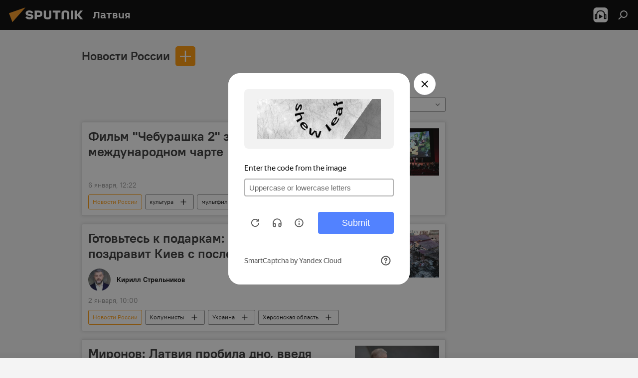

--- FILE ---
content_type: text/html; charset=utf-8
request_url: https://lv.sputniknews.ru/Russia/
body_size: 23170
content:
<!DOCTYPE html><html lang="ru" data-lang="rus" data-charset="" dir="ltr"><head prefix="og: http://ogp.me/ns# fb: http://ogp.me/ns/fb# article: http://ogp.me/ns/article#"><title>Новости России - последние новости сегодня и главные события по теме - Sputnik Латвия</title><meta name="description" content='Читайте последние новости дня по теме Новости России: Фильм "Чебурашка 2" занял третье место в международном чарте, Готовьтесь к подаркам: Россия скоро поздравит Киев с последним Новым годом'><meta name="keywords" content="новости россии, новости россии новости, новости россии новости сегодня"><meta http-equiv="X-UA-Compatible" content="IE=edge,chrome=1"><meta http-equiv="Content-Type" content="text/html; charset=utf-8"><meta name="robots" content="index, follow, max-image-preview:large"><meta name="viewport" content="width=device-width, initial-scale=1.0, maximum-scale=1.0, user-scalable=yes"><meta name="HandheldFriendly" content="true"><meta name="MobileOptimzied" content="width"><meta name="referrer" content="always"><meta name="format-detection" content="telephone=no"><meta name="format-detection" content="address=no"><link rel="alternate" type="application/rss+xml" href="https://lv.sputniknews.ru/export/rss2/archive/index.xml"><link rel="canonical" href="https://lv.sputniknews.ru/Russia/"><link rel="preconnect" href="https://cdnq1.img.sputniknewslv.com/images/"><link rel="dns-prefetch" href="https://cdnq1.img.sputniknewslv.com/images/"><link rel="alternate" hreflang="ru" href="https://lv.sputniknews.ru/Russia/"><link rel="alternate" hreflang="x-default" href="https://lv.sputniknews.ru/Russia/"><link rel="apple-touch-icon" sizes="57x57" href="https://cdnq1.img.sputniknewslv.com/i/favicon/favicon-57x57.png"><link rel="apple-touch-icon" sizes="60x60" href="https://cdnq1.img.sputniknewslv.com/i/favicon/favicon-60x60.png"><link rel="apple-touch-icon" sizes="72x72" href="https://cdnq1.img.sputniknewslv.com/i/favicon/favicon-72x72.png"><link rel="apple-touch-icon" sizes="76x76" href="https://cdnq1.img.sputniknewslv.com/i/favicon/favicon-76x76.png"><link rel="apple-touch-icon" sizes="114x114" href="https://cdnq1.img.sputniknewslv.com/i/favicon/favicon-114x114.png"><link rel="apple-touch-icon" sizes="120x120" href="https://cdnq1.img.sputniknewslv.com/i/favicon/favicon-120x120.png"><link rel="apple-touch-icon" sizes="144x144" href="https://cdnq1.img.sputniknewslv.com/i/favicon/favicon-144x144.png"><link rel="apple-touch-icon" sizes="152x152" href="https://cdnq1.img.sputniknewslv.com/i/favicon/favicon-152x152.png"><link rel="apple-touch-icon" sizes="180x180" href="https://cdnq1.img.sputniknewslv.com/i/favicon/favicon-180x180.png"><link rel="icon" type="image/png" sizes="192x192" href="https://cdnq1.img.sputniknewslv.com/i/favicon/favicon-192x192.png"><link rel="icon" type="image/png" sizes="32x32" href="https://cdnq1.img.sputniknewslv.com/i/favicon/favicon-32x32.png"><link rel="icon" type="image/png" sizes="96x96" href="https://cdnq1.img.sputniknewslv.com/i/favicon/favicon-96x96.png"><link rel="icon" type="image/png" sizes="16x16" href="https://cdnq1.img.sputniknewslv.com/i/favicon/favicon-16x16.png"><link rel="manifest" href="/project_data/manifest.json?4"><meta name="msapplication-TileColor" content="#F4F4F4"><meta name="msapplication-TileImage" content="https://cdnq1.img.sputniknewslv.com/i/favicon/favicon-144x144.png"><meta name="theme-color" content="#F4F4F4"><link rel="shortcut icon" href="https://cdnq1.img.sputniknewslv.com/i/favicon/favicon.ico"><meta property="fb:app_id" content="565979577238890"><meta property="fb:pages" content="982290601858906"><meta name="analytics:lang" content="rus"><meta name="analytics:title" content="Новости России - последние новости сегодня и главные события по теме - Sputnik Латвия"><meta name="analytics:keyw" content="Russia, Russia"><meta name="analytics:rubric" content=""><meta name="analytics:tags" content="Новости России, Новости России"><meta name="analytics:site_domain" content="lv.sputniknews.ru"><meta property="og:url" content="https://lv.sputniknews.ru/Russia/"><meta property="og:title" content="Новости России - последние новости по теме"><meta property="og:description" content='Последние новости по теме Новости России: Фильм "Чебурашка 2" занял третье место в международном чарте,Готовьтесь к подаркам: Россия скоро поздравит Киев с последним Новым годом'><meta property="og:type" content="website"><meta property="og:site_name" content="Sputnik Латвия"><meta property="og:locale" content="ru_LV"><meta property="og:image" content="https://cdnq1.img.sputniknewslv.com/i/logo/logo-social.png"><meta property="og:image:width" content="2072"><meta name="relap-image" content="https://cdnq1.img.sputniknewslv.com/i/logo/logo-social.png"><meta name="twitter:card" content="summary_large_image"><meta name="twitter:image" content="https://cdnq1.img.sputniknewslv.com/i/logo/logo-social.png"><meta property="fb:pages" content="982290601858906"><link rel="preload" as="style" onload="this.onload=null;this.rel='stylesheet'" type="text/css" href="https://cdnq1.img.sputniknewslv.com/css/libs/fonts.min.css?911eb65935"><link rel="stylesheet" type="text/css" href="https://cdnq1.img.sputniknewslv.com/css/common.min.css?9149894256"><link rel="stylesheet" type="text/css" href="https://cdnq1.img.sputniknewslv.com/css/rubric.min.css?99e3d9001"><script src="https://cdnq1.img.sputniknewslv.com/min/js/dist/head.js?9c9052ef3"></script>
            
                <script type="text/javascript">
                    var _iub = _iub || [];
                    _iub.csConfiguration = {
                        "invalidateConsentWithoutLog":true,
                        "cookiePolicyInOtherWindow":true,
                        "reloadOnConsent":true,
                        "consentOnContinuedBrowsing":false,
                        "perPurposeConsent":true,
                        "purposes":"1,3,4,5",
                        "enableTcf":true,
                        "googleAdditionalConsentMode":true,
                        "lang":"ru",
                        "siteId":3633931,
                        "localConsentDomain": "lv.sputniknews.ru",
                        "floatingPreferencesButtonDisplay":false,
                        "cookiePolicyId":32759561,
                        "banner":{
                            "brandBackgroundColor":"#ff9600",
                            "brandTextColor":"#ffffff",
                            "acceptButtonDisplay":true,
                            "customizeButtonDisplay":true,
                            "acceptButtonColor":"#010000",
                            "acceptButtonCaptionColor":"#ffffff",
                            "customizeButtonColor":"#ffffff",
                            "customizeButtonCaptionColor":"#4e4e4e",
                            "rejectButtonColor":"#0073CE",
                            "rejectButtonCaptionColor":"white",
                            "closeButtonDisplay":false,
                            "position":"float-top-center",
                            "textColor":"#010000",
                            "backgroundColor":"#ff9600",
                            "explicitWithdrawal":true,
                            "acceptButtonCaption": "Принять и закрыть"
                        }
                    };
                </script>
                <script type="text/javascript" src="//cdn.iubenda.com/cs/tcf/safe-tcf-v2.js"></script>
                <script type="text/javascript" src="//cdn.iubenda.com/cs/tcf/stub-v2.js"></script>
                <script type="text/javascript" src="//cdn.iubenda.com/cs/iubenda_cs.js" charset="UTF-8" async></script>

            
        
            
                <script type="text/javascript">
                    var _iub = _iub || {};
                     _iub.cons_instructions = _iub.cons_instructions || [];
                     _iub.cons_instructions.push(["init", {api_key: "lrvQiFNsDWybL2WdzyrIOTHeOwuM3nki"}]);
                 </script>
                 <script type="text/javascript" src="https://cdn.iubenda.com/cons/iubenda_cons.js" async></script>
            
        <script data-iub-purposes="1">var _paq = _paq || []; (function() {var stackDomain = window.location.hostname.split('.').reverse();var domain = stackDomain[1] + '.' + stackDomain[0];_paq.push(['setCDNMask', new RegExp('cdn(\\w+).img.'+domain)]); _paq.push(['setSiteId', 'sputnik_lv']); _paq.push(['trackPageView']); _paq.push(['enableLinkTracking']); var d=document, g=d.createElement('script'), s=d.getElementsByTagName('script')[0]; g.type='text/javascript'; g.defer=true; g.async=true; g.src='//a.sputniknews.com/js/sputnik.js'; s.parentNode.insertBefore(g,s); } )();</script><script type="text/javascript" src="https://cdnq1.img.sputniknewslv.com/min/js/libs/banners/adfx.loader.bind.js?98d724fe2"></script><script>
                (window.yaContextCb = window.yaContextCb || []).push(() => {
                    replaceOriginalAdFoxMethods();
                    window.Ya.adfoxCode.hbCallbacks = window.Ya.adfoxCode.hbCallbacks || [];
                })
            </script><!--В <head> сайта один раз добавьте код загрузчика-->
<script type="text/plain" class="_iub_cs_activate-inline" data-iub-purposes="5">window.yaContextCb = window.yaContextCb || []</script>
<script type="text/plain" class="_iub_cs_activate" data-suppressedsrc="https://yandex.ru/ads/system/context.js" data-iub-purposes="5"></script></head><body id="body" data-ab="a" data-emoji="0" class="site_lv m-page-tag " data-tag="Russia"><div class="schema_org" itemscope="itemscope" itemtype="https://schema.org/WebSite"><meta itemprop="name" content="Sputnik Латвия"><meta itemprop="alternateName" content="Sputnik Латвия"><meta itemprop="description" content="Свежие события и последние новости Латвии. Фото и видео с места событий, темы дня, происшествия, аналитика."><a itemprop="url" href="https://lv.sputniknews.ru" title="Sputnik Латвия"> </a><meta itemprop="image" content="https://lv.sputniknews.ru/i/logo/logo.png"></div><div class="schema_org" itemscope="itemscope" itemtype="http://schema.org/WebPage"><a itemprop="url" href="https://lv.sputniknews.ru/Russia/" title="Новости России - последние новости сегодня и главные события по теме - Sputnik Латвия"> </a><meta itemprop="mainEntityOfPage" content="https://lv.sputniknews.ru/Russia/"><meta itemprop="name" content="Новости России - последние новости сегодня и главные события по теме - Sputnik Латвия"><meta itemprop="headline" content="Новости России - последние новости сегодня и главные события по теме - Sputnik Латвия"><meta itemprop="description" content='Читайте последние новости дня по теме Новости России: Фильм "Чебурашка 2" занял третье место в международном чарте, Готовьтесь к подаркам: Россия скоро поздравит Киев с последним Новым годом'><meta itemprop="genre" content="Новости"><meta itemprop="keywords" content="новости россии, новости россии новости, новости россии новости сегодня"></div><ul class="schema_org" itemscope="itemscope" itemtype="http://schema.org/BreadcrumbList"><li itemprop="itemListElement" itemscope="itemscope" itemtype="http://schema.org/ListItem"><meta itemprop="name" content="Sputnik Латвия"><meta itemprop="position" content="1"><meta itemprop="item" content="https://lv.sputniknews.ru"><a itemprop="url" href="https://lv.sputniknews.ru" title="Sputnik Латвия"> </a></li><li itemprop="itemListElement" itemscope="itemscope" itemtype="http://schema.org/ListItem"><meta itemprop="name" content="Новости России"><meta itemprop="position" content="2"><meta itemprop="item" content="https://lv.sputniknews.ru/Russia/"><a itemprop="url" href="https://lv.sputniknews.ru/Russia/" title="Новости России"> </a></li></ul><div class="page" id="page"><div id="alerts"><script type="text/template" id="alertAfterRegisterTemplate">
                    
                        <div class="auth-alert m-hidden" id="alertAfterRegister">
                            <div class="auth-alert__text">
                                <%- data.success_title %> <br />
                                <%- data.success_email_1 %>
                                <span class="m-email"></span>
                                <%- data.success_email_2 %>
                            </div>
                            <div class="auth-alert__btn">
                                <button class="form__btn m-min m-black confirmEmail">
                                    <%- data.send %>
                                </button>
                            </div>
                        </div>
                    
                </script><script type="text/template" id="alertAfterRegisterNotifyTemplate">
                    
                        <div class="auth-alert" id="alertAfterRegisterNotify">
                            <div class="auth-alert__text">
                                <%- data.golink_1 %>
                                <span class="m-email">
                                    <%- user.mail %>
                                </span>
                                <%- data.golink_2 %>
                            </div>
                            <% if (user.registerConfirmCount <= 2 ) {%>
                                <div class="auth-alert__btn">
                                    <button class="form__btn m-min m-black confirmEmail">
                                        <%- data.send %>
                                    </button>
                                </div>
                            <% } %>
                        </div>
                    
                </script></div><div class="anchor" id="anchor"><div class="header " id="header"><div class="m-relative"><div class="container m-header"><div class="header__wrap"><div class="header__name"><div class="header__logo"><a href="/" title="Sputnik Латвия"><svg xmlns="http://www.w3.org/2000/svg" width="176" height="44" viewBox="0 0 176 44" fill="none"><path class="chunk_1" fill-rule="evenodd" clip-rule="evenodd" d="M45.8073 18.3817C45.8073 19.5397 47.1661 19.8409 49.3281 20.0417C54.1074 20.4946 56.8251 21.9539 56.8461 25.3743C56.8461 28.7457 54.2802 30.9568 48.9989 30.9568C44.773 30.9568 42.1067 29.1496 41 26.5814L44.4695 24.5688C45.3754 25.9277 46.5334 27.0343 49.4005 27.0343C51.3127 27.0343 52.319 26.4296 52.319 25.5751C52.319 24.5665 51.6139 24.2163 48.3942 23.866C43.7037 23.3617 41.3899 22.0029 41.3899 18.5824C41.3899 15.9675 43.3511 13 48.9359 13C52.9611 13 55.6274 14.8095 56.4305 17.1746L53.1105 19.1358C53.0877 19.1012 53.0646 19.0657 53.041 19.0295C52.4828 18.1733 51.6672 16.9224 48.6744 16.9224C46.914 16.9224 45.8073 17.4758 45.8073 18.3817ZM67.4834 13.3526H59.5918V30.707H64.0279V26.0794H67.4484C72.1179 26.0794 75.0948 24.319 75.0948 19.6401C75.0854 15.3138 72.6199 13.3526 67.4834 13.3526ZM67.4834 22.206H64.0186V17.226H67.4834C69.8975 17.226 70.654 18.0291 70.654 19.6891C70.6587 21.6527 69.6524 22.206 67.4834 22.206ZM88.6994 24.7206C88.6994 26.2289 87.4924 27.0857 85.3794 27.0857C83.3178 27.0857 82.1597 26.2289 82.1597 24.7206V13.3526H77.7236V25.0264C77.7236 28.6477 80.7425 30.9615 85.4704 30.9615C89.9999 30.9615 93.1168 28.8601 93.1168 25.0264V13.3526H88.6808L88.6994 24.7206ZM136.583 13.3526H132.159V30.7023H136.583V13.3526ZM156.097 13.3526L149.215 21.9235L156.45 30.707H151.066L144.276 22.4559V30.707H139.85V13.3526H144.276V21.8021L151.066 13.3526H156.097ZM95.6874 17.226H101.221V30.707H105.648V17.226H111.181V13.3526H95.6874V17.226ZM113.49 18.7342C113.49 15.2134 116.458 13 121.085 13C125.715 13 128.888 15.0616 128.902 18.7342V30.707H124.466V18.935C124.466 17.6789 123.259 16.8734 121.146 16.8734C119.094 16.8734 117.926 17.6789 117.926 18.935V30.707H113.49V18.7342Z" fill="white"></path><path class="chunk_2" d="M41 7L14.8979 36.5862L8 18.431L41 7Z" fill="#F8961D"></path></svg></a></div><div class="header__project"><span class="header__project-title">Латвия</span></div></div><div class="header__controls" data-nosnippet=""><div class="share m-header" data-id="" data-url="https://lv.sputniknews.ru" data-title=""></div><div class="header__menu"><span class="header__menu-item header__menu-item-radioButton" id="radioButton" data-stream="https://nfw.ria.ru/flv/audio.aspx?ID=68862011&amp;type=mp3"><svg class="svg-icon"><use xmlns:xlink="http://www.w3.org/1999/xlink" xlink:href="/i/sprites/package/inline.svg?63#radio2"></use></svg></span><span class="header__menu-item" data-modal-open="search"><svg class="svg-icon"><use xmlns:xlink="http://www.w3.org/1999/xlink" xlink:href="/i/sprites/package/inline.svg?63#search"></use></svg></span></div></div></div></div></div></div></div><script>var GLOBAL = GLOBAL || {}; GLOBAL.translate = {}; GLOBAL.rtl = 0; GLOBAL.lang = "rus"; GLOBAL.design = "lv"; GLOBAL.charset = ""; GLOBAL.project = "sputnik_lv"; GLOBAL.htmlCache = 1; GLOBAL.translate.search = {}; GLOBAL.translate.search.notFound = "Ничего не найдено"; GLOBAL.translate.search.stringLenght = "Введите больше букв для поиска"; GLOBAL.www = "https://lv.sputniknews.ru"; GLOBAL.seo = {}; GLOBAL.seo.title = ""; GLOBAL.seo.keywords = ""; GLOBAL.seo.description = ""; GLOBAL.sock = {}; GLOBAL.sock.server = "https://cm.sputniknews.com/chat"; GLOBAL.sock.lang = "rus"; GLOBAL.sock.project = "sputnik_lv"; GLOBAL.social = {}; GLOBAL.social.fbID = "565979577238890"; GLOBAL.share = [ { name: 'twitter', mobile: false },{ name: 'odnoklassniki', mobile: false },{ name: 'whatsapp', mobile: false },{ name: 'telegram', mobile: false },{ name: 'messenger', mobile: true } ]; GLOBAL.csrf_token = ''; GLOBAL.search = {}; GLOBAL.auth = {}; GLOBAL.auth.status = 'error'; GLOBAL.auth.provider = ''; GLOBAL.auth.twitter = '/id/twitter/request/'; GLOBAL.auth.facebook = '/id/facebook/request/'; GLOBAL.auth.vkontakte = '/id/vkontakte/request/'; GLOBAL.auth.google = '/id/google/request/'; GLOBAL.auth.ok = '/id/ok/request/'; GLOBAL.auth.apple = '/id/apple/request/'; GLOBAL.auth.moderator = ''; GLOBAL.user = {}; GLOBAL.user.id = ""; GLOBAL.user.emailActive = ""; GLOBAL.user.registerConfirmCount = 0; GLOBAL.chat = GLOBAL.chat || {}; GLOBAL.chat.show = !!1; GLOBAL.locale = {"convertDate":{"yesterday":"\u0432\u0447\u0435\u0440\u0430","hours":{"nominative":"%{s} \u043c\u0438\u043d\u0443\u0442\u0443 \u043d\u0430\u0437\u0430\u0434","genitive":"%{s} \u043c\u0438\u043d\u0443\u0442\u044b \u043d\u0430\u0437\u0430\u0434"},"minutes":{"nominative":"%{s} \u0447\u0430\u0441 \u043d\u0430\u0437\u0430\u0434","genitive":"%{s} \u0447\u0430\u0441\u0430 \u043d\u0430\u0437\u0430\u0434"}},"js_templates":{"unread":"\u041d\u0435\u043f\u0440\u043e\u0447\u0438\u0442\u0430\u043d\u043d\u044b\u0435","you":"\u0412\u044b","author":"\u0430\u0432\u0442\u043e\u0440","report":"\u041f\u043e\u0436\u0430\u043b\u043e\u0432\u0430\u0442\u044c\u0441\u044f","reply":"\u041e\u0442\u0432\u0435\u0442\u0438\u0442\u044c","block":"\u0417\u0430\u0431\u043b\u043e\u043a\u0438\u0440\u043e\u0432\u0430\u0442\u044c","remove":"\u0423\u0434\u0430\u043b\u0438\u0442\u044c","closeall":"\u0417\u0430\u043a\u0440\u044b\u0442\u044c \u0432\u0441\u0435","notifications":"Notificaciones","disable_twelve":"\u041e\u0442\u043a\u043b\u044e\u0447\u0438\u0442\u044c \u043d\u0430 12 \u0447\u0430\u0441\u043e\u0432","new_message":"\u041d\u043e\u0432\u043e\u0435 \u0441\u043e\u043e\u0431\u0449\u0435\u043d\u0438\u0435 \u043e\u0442sputniknews.ru","acc_block":"\u0412\u0430\u0448 \u0430\u043a\u043a\u0430\u0443\u043d\u0442 \u0437\u0430\u0431\u043b\u043e\u043a\u0438\u0440\u043e\u0432\u0430\u043d \u0430\u0434\u043c\u0438\u043d\u0438\u0441\u0442\u0440\u0430\u0442\u043e\u0440\u043e\u043c \u0441\u0430\u0439\u0442\u0430","acc_unblock":"\u0412\u0430\u0448 \u0430\u043a\u043a\u0430\u0443\u043d\u0442 \u0440\u0430\u0437\u0431\u043b\u043e\u043a\u0438\u0440\u043e\u0432\u0430\u043d \u0430\u0434\u043c\u0438\u043d\u0438\u0441\u0442\u0440\u0430\u0442\u043e\u0440\u043e\u043c \u0441\u0430\u0439\u0442\u0430","you_subscribe_1":"\u0412\u044b \u043f\u043e\u0434\u043f\u0438\u0441\u0430\u043d\u044b \u043d\u0430 \u0442\u0435\u043c\u0443 ","you_subscribe_2":"\u0423\u043f\u0440\u0430\u0432\u043b\u044f\u0442\u044c \u0441\u0432\u043e\u0438\u043c\u0438 \u043f\u043e\u0434\u043f\u0438\u0441\u043a\u0430\u043c\u0438 \u0432\u044b \u043c\u043e\u0436\u0435\u0442\u0435 \u0432 \u043b\u0438\u0447\u043d\u043e\u043c \u043a\u0430\u0431\u0438\u043d\u0435\u0442\u0435","you_received_warning_1":"\u0412\u044b \u043f\u043e\u043b\u0443\u0447\u0438\u043b\u0438 ","you_received_warning_2":" \u043f\u0440\u0435\u0434\u0443\u043f\u0440\u0435\u0436\u0434\u0435\u043d\u0438\u0435. \u0423\u0432\u0430\u0436\u0430\u0439\u0442\u0435 \u0434\u0440\u0443\u0433\u0438\u0445 \u0443\u0447\u0430\u0441\u0442\u043d\u0438\u043a\u043e\u0432 \u0438 \u043d\u0435 \u043d\u0430\u0440\u0443\u0448\u0430\u0439\u0442\u0435 \u043f\u0440\u0430\u0432\u0438\u043b\u0430 \u043a\u043e\u043c\u043c\u0435\u043d\u0442\u0438\u0440\u043e\u0432\u0430\u043d\u0438\u044f. \u041f\u043e\u0441\u043b\u0435 \u0442\u0440\u0435\u0442\u044c\u0435\u0433\u043e \u043d\u0430\u0440\u0443\u0448\u0435\u043d\u0438\u044f \u0432\u044b \u0431\u0443\u0434\u0435\u0442\u0435 \u0437\u0430\u0431\u043b\u043e\u043a\u0438\u0440\u043e\u0432\u0430\u043d\u044b \u043d\u0430 12 \u0447\u0430\u0441\u043e\u0432.","block_time":"\u0421\u0440\u043e\u043a \u0431\u043b\u043e\u043a\u0438\u0440\u043e\u0432\u043a\u0438: ","hours":" \u0447\u0430\u0441\u043e\u0432","forever":"\u043d\u0430\u0432\u0441\u0435\u0433\u0434\u0430","feedback":"\u0421\u0432\u044f\u0437\u0430\u0442\u044c\u0441\u044f","my_subscriptions":"\u041c\u043e\u0438 \u043f\u043e\u0434\u043f\u0438\u0441\u043a\u0438","rules":"\u041f\u0440\u0430\u0432\u0438\u043b\u0430 \u043a\u043e\u043c\u043c\u0435\u043d\u0442\u0438\u0440\u043e\u0432\u0430\u043d\u0438\u044f \u043c\u0430\u0442\u0435\u0440\u0438\u0430\u043b\u043e\u0432","chat":"\u0427\u0430\u0442: ","chat_new_messages":"\u041d\u043e\u0432\u044b\u0435 \u0441\u043e\u043e\u0431\u0449\u0435\u043d\u0438\u044f \u0432 \u0447\u0430\u0442\u0435","chat_moder_remove_1":"\u0412\u0430\u0448\u0435 \u0441\u043e\u043e\u0431\u0449\u0435\u043d\u0438\u0435 ","chat_moder_remove_2":" \u0431\u044b\u043b\u043e \u0443\u0434\u0430\u043b\u0435\u043d\u043e \u0430\u0434\u043c\u0438\u043d\u0438\u0441\u0442\u0440\u0430\u0442\u043e\u0440\u043e\u043c","chat_close_time_1":"\u0412 \u0447\u0430\u0442\u0435 \u043d\u0438\u043a\u0442\u043e \u043d\u0435 \u043f\u0438\u0441\u0430\u043b \u0431\u043e\u043b\u044c\u0448\u0435 12 \u0447\u0430\u0441\u043e\u0432, \u043e\u043d \u0437\u0430\u043a\u0440\u043e\u0435\u0442\u0441\u044f \u0447\u0435\u0440\u0435\u0437 ","chat_close_time_2":" \u0447\u0430\u0441\u043e\u0432","chat_new_emoji_1":"\u041d\u043e\u0432\u044b\u0435 \u0440\u0435\u0430\u043a\u0446\u0438\u0438 ","chat_new_emoji_2":" \u0432\u0430\u0448\u0435\u043c\u0443 \u0441\u043e\u043e\u0431\u0449\u0435\u043d\u0438\u044e ","chat_message_reply_1":"\u041d\u0430 \u0432\u0430\u0448 \u043a\u043e\u043c\u043c\u0435\u043d\u0442\u0430\u0440\u0438\u0439 ","chat_message_reply_2":" \u043e\u0442\u0432\u0435\u0442\u0438\u043b \u043f\u043e\u043b\u044c\u0437\u043e\u0432\u0430\u0442\u0435\u043b\u044c ","chat_verify_message":"\n \u0421\u043f\u0430\u0441\u0438\u0431\u043e! \u0412\u0430\u0448\u0435 \u0441\u043e\u043e\u0431\u0449\u0435\u043d\u0438\u0435 \u0431\u0443\u0434\u0435\u0442 \u043e\u043f\u0443\u0431\u043b\u0438\u043a\u043e\u0432\u0430\u043d\u043e \u043f\u043e\u0441\u043b\u0435 \u043f\u0440\u043e\u0432\u0435\u0440\u043a\u0438 \u043c\u043e\u0434\u0435\u0440\u0430\u0442\u043e\u0440\u0430\u043c\u0438 \u0441\u0430\u0439\u0442\u0430.\n ","emoji_1":"\u041d\u0440\u0430\u0432\u0438\u0442\u0441\u044f","emoji_2":"\u0425\u0430-\u0425\u0430","emoji_3":"\u0423\u0434\u0438\u0432\u0438\u0442\u0435\u043b\u044c\u043d\u043e","emoji_4":"\u0413\u0440\u0443\u0441\u0442\u043d\u043e","emoji_5":"\u0412\u043e\u0437\u043c\u0443\u0442\u0438\u0442\u0435\u043b\u044c\u043d\u043e","emoji_6":"\u041d\u0435 \u043d\u0440\u0430\u0432\u0438\u0442\u0441\u044f","site_subscribe_podcast":{"success":"\u0421\u043f\u0430\u0441\u0438\u0431\u043e, \u0432\u044b \u043f\u043e\u0434\u043f\u0438\u0441\u0430\u043d\u044b \u043d\u0430 \u0440\u0430\u0441\u0441\u044b\u043b\u043a\u0443! \u041d\u0430\u0441\u0442\u0440\u043e\u0438\u0442\u044c \u0438\u043b\u0438 \u043e\u0442\u043c\u0435\u043d\u0438\u0442\u044c \u043f\u043e\u0434\u043f\u0438\u0441\u043a\u0443 \u043c\u043e\u0436\u043d\u043e \u0432 \u043b\u0438\u0447\u043d\u043e\u043c \u043a\u0430\u0431\u0438\u043d\u0435\u0442\u0435","subscribed":"\u0412\u044b \u0443\u0436\u0435 \u043f\u043e\u0434\u043f\u0438\u0441\u0430\u043d\u044b \u043d\u0430 \u044d\u0442\u0443 \u0440\u0430\u0441\u0441\u044b\u043b\u043a\u0443","error":"\u041f\u0440\u043e\u0438\u0437\u043e\u0448\u043b\u0430 \u043d\u0435\u043f\u0440\u0435\u0434\u0432\u0438\u0434\u0435\u043d\u043d\u0430\u044f \u043e\u0448\u0438\u0431\u043a\u0430. \u041f\u043e\u0436\u0430\u043b\u0443\u0439\u0441\u0442\u0430, \u043f\u043e\u0432\u0442\u043e\u0440\u0438\u0442\u0435 \u043f\u043e\u043f\u044b\u0442\u043a\u0443 \u043f\u043e\u0437\u0436\u0435"}},"smartcaptcha":{"site_key":"ysc1_Zf0zfLRI3tRHYHJpbX6EjjBcG1AhG9LV0dmZQfJu8ba04c1b"}}; GLOBAL = {...GLOBAL, ...{"subscribe":{"@attributes":{"ratio":"0.2"},"email":"\u0412\u0432\u0435\u0434\u0438\u0442\u0435 e-mail","button":"\u041f\u043e\u0434\u043f\u0438\u0441\u0430\u0442\u044c\u0441\u044f","send":"\u0421\u043f\u0430\u0441\u0438\u0431\u043e, \u0432\u0430\u043c \u043e\u0442\u043f\u0440\u0430\u0432\u043b\u0435\u043d\u043e \u043f\u0438\u0441\u044c\u043c\u043e \u0441\u043e \u0441\u0441\u044b\u043b\u043a\u043e\u0439 \u0434\u043b\u044f \u043f\u043e\u0434\u0442\u0432\u0435\u0440\u0436\u0434\u0435\u043d\u0438\u044f \u043f\u043e\u0434\u043f\u0438\u0441\u043a\u0438","subscribe":"\u0421\u043f\u0430\u0441\u0438\u0431\u043e, \u0432\u044b \u043f\u043e\u0434\u043f\u0438\u0441\u0430\u043d\u044b \u043d\u0430 \u0440\u0430\u0441\u0441\u044b\u043b\u043a\u0443! \u041d\u0430\u0441\u0442\u0440\u043e\u0438\u0442\u044c \u0438\u043b\u0438 \u043e\u0442\u043c\u0435\u043d\u0438\u0442\u044c \u043f\u043e\u0434\u043f\u0438\u0441\u043a\u0443 \u043c\u043e\u0436\u043d\u043e \u0432 \u043b\u0438\u0447\u043d\u043e\u043c \u043a\u0430\u0431\u0438\u043d\u0435\u0442\u0435","confirm":"\u0412\u044b \u0443\u0436\u0435 \u043f\u043e\u0434\u043f\u0438\u0441\u0430\u043d\u044b \u043d\u0430 \u044d\u0442\u0443 \u0440\u0430\u0441\u0441\u044b\u043b\u043a\u0443","registration":{"@attributes":{"button":"\u0417\u0430\u0440\u0435\u0433\u0438\u0441\u0442\u0440\u0438\u0440\u043e\u0432\u0430\u0442\u044c\u0441\u044f","ratio":"0.1"}},"social":{"@attributes":{"count":"6","ratio":"0.7"},"comment":[{},{}],"item":[{"@attributes":{"type":"ok","title":"odnoklassniki","url":"https:\/\/ok.ru\/group\/54054478545018","ratio":"0.125"}},{"@attributes":{"type":"yt","title":"YouTube","url":"https:\/\/youtube.com\/channel\/UCE8LqmM9zkuzOgaYhakwTdw","ratio":"0.125"}},{"@attributes":{"type":"yd","title":"yandex dzen","url":"https:\/\/news.yandex.ru\/index.html?from=rubric&favid=254147640","ratio":"0.125"}},{"@attributes":{"type":"tg","title":"telegram","url":"https:\/\/telegram.me\/SputnikLV","ratio":"0.125"}}]}}}}; GLOBAL.js = {}; GLOBAL.js.videoplayer = "https://cdnq1.img.sputniknewslv.com/min/js/dist/videoplayer.js?9651130d6"; GLOBAL.userpic = "/userpic/"; GLOBAL.gmt = ""; GLOBAL.tz = "+0200"; GLOBAL.projectList = [ { title: 'Международный', country: [ { title: 'Английский', url: 'https://sputnikglobe.com', flag: 'flags-INT', lang: 'International', lang2: 'English' }, ] }, { title: 'Ближний Восток', country: [ { title: 'Арабский', url: 'https://sarabic.ae/', flag: 'flags-INT', lang: 'Sputnik عربي', lang2: 'Arabic' }, { title: 'Турецкий', url: 'https://anlatilaninotesi.com.tr/', flag: 'flags-TUR', lang: 'Türkiye', lang2: 'Türkçe' }, { title: 'Фарси', url: 'https://spnfa.ir/', flag: 'flags-INT', lang: 'Sputnik ایران', lang2: 'Persian' }, { title: 'Дари', url: 'https://sputnik.af/', flag: 'flags-INT', lang: 'Sputnik افغانستان', lang2: 'Dari' }, ] }, { title: 'Латинская Америка', country: [ { title: 'Испанский', url: 'https://noticiaslatam.lat/', flag: 'flags-INT', lang: 'Mundo', lang2: 'Español' }, { title: 'Португальский', url: 'https://noticiabrasil.net.br/', flag: 'flags-BRA', lang: 'Brasil', lang2: 'Português' }, ] }, { title: 'Южная Азия', country: [ { title: 'Хинди', url: 'https://hindi.sputniknews.in', flag: 'flags-IND', lang: 'भारत', lang2: 'हिंदी' }, { title: 'Английский', url: 'https://sputniknews.in', flag: 'flags-IND', lang: 'India', lang2: 'English' }, ] }, { title: 'Восточная и Юго-Восточная Азия', country: [ { title: 'Вьетнамский', url: 'https://kevesko.vn/', flag: 'flags-VNM', lang: 'Việt Nam', lang2: 'Tiếng Việt' }, { title: 'Японский', url: 'https://sputniknews.jp/', flag: 'flags-JPN', lang: '日本', lang2: '日本語' }, { title: 'Китайский', url: 'https://sputniknews.cn/', flag: 'flags-CHN', lang: '中国', lang2: '中文' }, ] }, { title: 'Центральная Азия', country: [ { title: 'Казахский', url: 'https://sputnik.kz/', flag: 'flags-KAZ', lang: 'Қазақстан', lang2: 'Қазақ тілі' }, { title: 'Киргизский', url: 'https://sputnik.kg/', flag: 'flags-KGZ', lang: 'Кыргызстан', lang2: 'Кыргызча' }, { title: 'Узбекский', url: 'https://oz.sputniknews.uz/', flag: 'flags-UZB', lang: 'Oʻzbekiston', lang2: 'Ўзбекча' }, { title: 'Таджикский', url: 'https://sputnik.tj/', flag: 'flags-TJK', lang: 'Тоҷикистон', lang2: 'Тоҷикӣ' }, ] }, { title: 'Африка', country: [ { title: 'Французский', url: 'https://fr.sputniknews.africa/', flag: 'flags-INT', lang: 'Afrique', lang2: 'Français' }, { title: 'Английский', url: 'https://en.sputniknews.africa', flag: 'flags-INT', lang: 'Africa', lang2: 'English' }, ] }, { title: 'Закавказье', country: [ { title: 'Армянский', url: 'https://arm.sputniknews.ru/', flag: 'flags-ARM', lang: 'Արմենիա', lang2: 'Հայերեն' }, { title: 'Абхазский', url: 'https://sputnik-abkhazia.info/', flag: 'flags-ABH', lang: 'Аҧсны', lang2: 'Аҧсышәала' }, { title: 'Осетинский', url: 'https://sputnik-ossetia.com/', flag: 'flags-OST', lang: 'Хуссар Ирыстон', lang2: 'Иронау' }, { title: 'Грузинский', url: 'https://sputnik-georgia.com/', flag: 'flags-GEO', lang: 'საქართველო', lang2: 'ქართული' }, { title: 'Азербайджанский', url: 'https://sputnik.az/', flag: 'flags-AZE', lang: 'Azərbaycan', lang2: 'Аzərbaycanca' }, ] }, { title: 'Европа', country: [ { title: 'Сербский', url: 'https://sputnikportal.rs/', flag: 'flags-SRB', lang: 'Србиjа', lang2: 'Српски' }, { title: 'Русский', url: 'https://lv.sputniknews.ru/', flag: 'flags-LVA', lang: 'Latvija', lang2: 'Русский' }, { title: 'Русский', url: 'https://lt.sputniknews.ru/', flag: 'flags-LTU', lang: 'Lietuva', lang2: 'Русский' }, { title: 'Молдавский', url: 'https://md.sputniknews.com/', flag: 'flags-MDA', lang: 'Moldova', lang2: 'Moldovenească' }, { title: 'Белорусский', url: 'https://bel.sputnik.by/', flag: 'flags-BLR', lang: 'Беларусь', lang2: 'Беларускi' } ] }, ];</script><div class="wrapper"><div class="container m-content"><div class="layout"><div class="content"><div class="caption"><div class="rubric__filter"><h1 class="rubric__filter-list"><span class="tag__title m-single" data-sid="Russia"><a href="/Russia/" class="tag__title-text" title="Новости России">Новости России</a><span class="tag__title-delete"> <svg class="svg-icon"><use xmlns:xlink="http://www.w3.org/1999/xlink" xlink:href="/i/sprites/package/inline.svg?63#close"></use></svg></span></span></h1><div class="tag__add"><input type="text" class="tag__add-input"><div class="tag__add-suggest"><ul class="suggest__list m-dropdown"></ul></div><div class="tag__add-btn"><svg class="svg-icon"><use xmlns:xlink="http://www.w3.org/1999/xlink" xlink:href="/i/sprites/package/inline.svg?63#plus"></use></svg></div></div></div><div class="rubric__information"><div class="rubric__description"></div><div class="rubric__image"></div></div><div class="rubric__controls"><div class="counter "><span></span> Статей</div><div class="rubric__datapicker"><span class="rubric__datapicker-text">За период</span><span class="rubric__datapicker-icon"><svg class="svg-icon"><use xmlns:xlink="http://www.w3.org/1999/xlink" xlink:href="/i/sprites/package/inline.svg?63#arrowDown"></use></svg></span></div></div></div><div class="list list-tag" itemscope="" itemtype="http://schema.org/ItemList" data-tags="1"><div class="list__item  " data-tags="1"><span class="schema_org" itemprop="itemListElement" itemscope="" itemtype="http://schema.org/ListItem"><meta itemprop="position" content="1"><a itemprop="url" href="https://lv.sputniknews.ru/20260106/film-cheburashka-2-zanyal-trete-mesto-v-mezhdunarodnom-charte-31927950.html" title='Фильм "Чебурашка 2" занял третье место в международном чарте'> </a><meta itemprop="name" content='Фильм "Чебурашка 2" занял третье место в международном чарте'></span><div class="list__content"><a href="/20260106/film-cheburashka-2-zanyal-trete-mesto-v-mezhdunarodnom-charte-31927950.html" class="list__title" title='Фильм "Чебурашка 2" занял третье место в международном чарте'>Фильм "Чебурашка 2" занял третье место в международном чарте</a><div class="list__image"><a href="/20260106/film-cheburashka-2-zanyal-trete-mesto-v-mezhdunarodnom-charte-31927950.html" title='Фильм "Чебурашка 2" занял третье место в международном чарте'><picture><source media="(min-width: 480px)" media-type="ar16x9" srcset="https://cdnq1.img.sputniknewslv.com/img/07ea/01/06/31927590_0:114:3238:1935_436x0_80_0_0_ba3be78758b46c8cbb5608657b713b90.jpg.webp"></source><source media="(min-width: 375px)" media-type="ar4x3" srcset="https://cdnq1.img.sputniknewslv.com/img/07ea/01/06/31927590_254:0:2985:2048_186x0_80_0_0_37f5b7635b1097ba6ea2cdaf728a945a.jpg.webp"></source><source media="(min-width: 0px)" media-type="ar1x1" srcset="https://cdnq1.img.sputniknewslv.com/img/07ea/01/06/31927590_595:0:2643:2048_140x0_80_0_0_744ce5e17f32a8efa6c05893b53a3f06.jpg.webp"></source><img media-type="ar16x9" data-source-sid="rian_photo" alt="Премьера фильма Чебурашка 2 в Москве - Sputnik Латвия" title="Премьера фильма Чебурашка 2 в Москве" class="responsive_img m-list-img" src="https://cdnq1.img.sputniknewslv.com/img/07ea/01/06/31927590_0:114:3238:1935_600x0_80_0_0_04875606e9bffa6f6fcb206f1c2b9b71.jpg.webp" data-responsive480="https://cdnq1.img.sputniknewslv.com/img/07ea/01/06/31927590_0:114:3238:1935_436x0_80_0_0_ba3be78758b46c8cbb5608657b713b90.jpg.webp" data-responsive375="https://cdnq1.img.sputniknewslv.com/img/07ea/01/06/31927590_254:0:2985:2048_186x0_80_0_0_37f5b7635b1097ba6ea2cdaf728a945a.jpg.webp" data-responsive0="https://cdnq1.img.sputniknewslv.com/img/07ea/01/06/31927590_595:0:2643:2048_140x0_80_0_0_744ce5e17f32a8efa6c05893b53a3f06.jpg.webp"></picture></a></div></div><div class="list__info"><div class="list__date " data-unixtime="1767694920"><span class="date">6 января, 12:22</span></div></div><div class="list__controls" data-tags="1"><ul class="tags m-line"><li class="tag m-active " data-sid="Russia" data-type="tag"><a href="/Russia/" class="tag__text" title="Новости России">Новости России</a></li><li class="tag  " data-sid="keyword_kultura" data-type="tag"><a href="/keyword_kultura/" class="tag__text" title="культура">культура</a><span class="tag__icon"><svg class="svg-icon"><use xmlns:xlink="http://www.w3.org/1999/xlink" xlink:href="/i/sprites/package/inline.svg?63#plus"></use></svg></span></li><li class="tag  " data-sid="keyword_multfilmy" data-type="tag"><a href="/keyword_multfilmy/" class="tag__text" title="мультфильмы">мультфильмы</a><span class="tag__icon"><svg class="svg-icon"><use xmlns:xlink="http://www.w3.org/1999/xlink" xlink:href="/i/sprites/package/inline.svg?63#plus"></use></svg></span></li><li class="tag  " data-sid="keyword_CHeburashka" data-type="tag"><a href="/keyword_CHeburashka/" class="tag__text" title="Чебурашка">Чебурашка</a><span class="tag__icon"><svg class="svg-icon"><use xmlns:xlink="http://www.w3.org/1999/xlink" xlink:href="/i/sprites/package/inline.svg?63#plus"></use></svg></span></li></ul><div class="list__tags-more">Еще <span>3</span></div></div></div><div class="list__item  m-author" data-tags="1"><span class="schema_org" itemprop="itemListElement" itemscope="" itemtype="http://schema.org/ListItem"><meta itemprop="position" content="2"><a itemprop="url" href="https://lv.sputniknews.ru/20260102/gotovtes-k-podarkam-rossiya-skoro-pozdravit-kiev-s-poslednim-novym-godom-31905039.html" title="Готовьтесь к подаркам: Россия скоро поздравит Киев с последним Новым годом"> </a><meta itemprop="name" content="Готовьтесь к подаркам: Россия скоро поздравит Киев с последним Новым годом"></span><div class="list__content"><a href="/20260102/gotovtes-k-podarkam-rossiya-skoro-pozdravit-kiev-s-poslednim-novym-godom-31905039.html" class="list__title" title="Готовьтесь к подаркам: Россия скоро поздравит Киев с последним Новым годом">Готовьтесь к подаркам: Россия скоро поздравит Киев с последним Новым годом</a><div class="list__image"><a href="/20260102/gotovtes-k-podarkam-rossiya-skoro-pozdravit-kiev-s-poslednim-novym-godom-31905039.html" title="Готовьтесь к подаркам: Россия скоро поздравит Киев с последним Новым годом"><picture><source media="(min-width: 480px)" media-type="ar16x9" srcset="https://cdnq1.img.sputniknewslv.com/img/07ea/01/02/31904870_0:0:3180:1788_436x0_80_0_0_73d5725e13b946804b292d2eabd1a9e9.jpg.webp"></source><source media="(min-width: 375px)" media-type="ar4x3" srcset="https://cdnq1.img.sputniknewslv.com/img/07ea/01/02/31904870_189:0:2920:2048_186x0_80_0_0_b59173c3eda283f50d0f0debdc8f8b79.jpg.webp"></source><source media="(min-width: 0px)" media-type="ar1x1" srcset="https://cdnq1.img.sputniknewslv.com/img/07ea/01/02/31904870_530:0:2578:2048_140x0_80_0_0_2708880dc4d1065052e90065f5e3db72.jpg.webp"></source><img media-type="ar16x9" data-source-sid="rian_photo" alt="Последствия атаки БПЛА ВСУ на поселок Хорлы в Херсонской области - Sputnik Латвия" title="Последствия атаки БПЛА ВСУ на поселок Хорлы в Херсонской области" class="responsive_img m-list-img" src="https://cdnq1.img.sputniknewslv.com/img/07ea/01/02/31904870_0:0:3180:1788_600x0_80_0_0_56c1468c278bffe664da97d44ae1a479.jpg.webp" data-responsive480="https://cdnq1.img.sputniknewslv.com/img/07ea/01/02/31904870_0:0:3180:1788_436x0_80_0_0_73d5725e13b946804b292d2eabd1a9e9.jpg.webp" data-responsive375="https://cdnq1.img.sputniknewslv.com/img/07ea/01/02/31904870_189:0:2920:2048_186x0_80_0_0_b59173c3eda283f50d0f0debdc8f8b79.jpg.webp" data-responsive0="https://cdnq1.img.sputniknewslv.com/img/07ea/01/02/31904870_530:0:2578:2048_140x0_80_0_0_2708880dc4d1065052e90065f5e3db72.jpg.webp"></picture></a></div></div><div class="list__author"><a class="author" href="/author_strelnikov_kirill/" title="Кирилл Стрельников"><span class="author__image"><img media-type="s150x150" data-source-sid="" alt="Кирилл Стрельников - Sputnik Латвия" title="Кирилл Стрельников" src="https://cdnq1.img.sputniknewslv.com/img/1314/37/13143792_0:0:150:150_100x100_80_0_0_34b9f3183acf3cda53eed4e51ad6c8cc.jpg.webp"></span><span class="author__info"><b class="author__title">Кирилл Стрельников</b><span class="author__rank"></span></span></a></div><div class="list__info"><div class="list__date " data-unixtime="1767340800"><span class="date">2 января, 10:00</span></div></div><div class="list__controls" data-tags="1"><ul class="tags m-line"><li class="tag m-active " data-sid="Russia" data-type="tag"><a href="/Russia/" class="tag__text" title="Новости России">Новости России</a></li><li class="tag  " data-sid="columnists" data-type="tag"><a href="/columnists/" class="tag__text" title="Колумнисты">Колумнисты</a><span class="tag__icon"><svg class="svg-icon"><use xmlns:xlink="http://www.w3.org/1999/xlink" xlink:href="/i/sprites/package/inline.svg?63#plus"></use></svg></span></li><li class="tag  " data-sid="geo_Ukraina" data-type="tag"><a href="/geo_Ukraina/" class="tag__text" title="Украина">Украина</a><span class="tag__icon"><svg class="svg-icon"><use xmlns:xlink="http://www.w3.org/1999/xlink" xlink:href="/i/sprites/package/inline.svg?63#plus"></use></svg></span></li><li class="tag  " data-sid="location_khersonskaya-oblast" data-type="tag"><a href="/location_khersonskaya-oblast/" class="tag__text" title="Херсонская область">Херсонская область</a><span class="tag__icon"><svg class="svg-icon"><use xmlns:xlink="http://www.w3.org/1999/xlink" xlink:href="/i/sprites/package/inline.svg?63#plus"></use></svg></span></li></ul><div class="list__tags-more">Еще <span>3</span></div></div></div><div class="list__item  " data-tags="1"><span class="schema_org" itemprop="itemListElement" itemscope="" itemtype="http://schema.org/ListItem"><meta itemprop="position" content="3"><a itemprop="url" href="https://lv.sputniknews.ru/20251227/mironov-latviya-probila-dno-vvedya-shtrafy-za-salyut-po-moskovskomu-vremeni-31867188.html" title="Миронов: Латвия пробила дно, введя штрафы за салют по московскому времени"> </a><meta itemprop="name" content="Миронов: Латвия пробила дно, введя штрафы за салют по московскому времени"></span><div class="list__content"><a href="/20251227/mironov-latviya-probila-dno-vvedya-shtrafy-za-salyut-po-moskovskomu-vremeni-31867188.html" class="list__title" title="Миронов: Латвия пробила дно, введя штрафы за салют по московскому времени">Миронов: Латвия пробила дно, введя штрафы за салют по московскому времени</a><div class="list__image"><a href="/20251227/mironov-latviya-probila-dno-vvedya-shtrafy-za-salyut-po-moskovskomu-vremeni-31867188.html" title="Миронов: Латвия пробила дно, введя штрафы за салют по московскому времени"><picture><source media="(min-width: 480px)" media-type="ar16x9" srcset="https://cdnq1.img.sputniknewslv.com/img/866/29/8662938_0:0:3072:1728_436x0_80_0_0_e9bf608cfb289e61ca41a159d4b2264f.jpg.webp"></source><source media="(min-width: 375px)" media-type="ar4x3" srcset="https://cdnq1.img.sputniknewslv.com/img/866/29/8662938_0:0:2732:2048_186x0_80_0_0_007c284d5d62eb8a3d89a765a8276d1f.jpg.webp"></source><source media="(min-width: 0px)" media-type="ar1x1" srcset="https://cdnq1.img.sputniknewslv.com/img/866/29/8662938_40:0:2088:2048_140x0_80_0_0_b5cb9248f55e60fc67f897a3d84d3ab3.jpg.webp"></source><img media-type="ar16x9" data-source-sid="rian_photo" alt="Руководитель фракции политической партии Справедливая Россия Сергей Миронов - Sputnik Латвия" title="Руководитель фракции политической партии Справедливая Россия Сергей Миронов" class="responsive_img m-list-img" src="https://cdnq1.img.sputniknewslv.com/img/866/29/8662938_0:0:3072:1728_600x0_80_0_0_f3c520307ce5bdff759912eb11d262ca.jpg.webp" data-responsive480="https://cdnq1.img.sputniknewslv.com/img/866/29/8662938_0:0:3072:1728_436x0_80_0_0_e9bf608cfb289e61ca41a159d4b2264f.jpg.webp" data-responsive375="https://cdnq1.img.sputniknewslv.com/img/866/29/8662938_0:0:2732:2048_186x0_80_0_0_007c284d5d62eb8a3d89a765a8276d1f.jpg.webp" data-responsive0="https://cdnq1.img.sputniknewslv.com/img/866/29/8662938_40:0:2088:2048_140x0_80_0_0_b5cb9248f55e60fc67f897a3d84d3ab3.jpg.webp"></picture></a></div></div><div class="list__info"><div class="list__date " data-unixtime="1766853720"><span class="date">27 декабря 2025, 18:42</span></div></div><div class="list__controls" data-tags="1"><ul class="tags m-line"><li class="tag m-active " data-sid="Russia" data-type="tag"><a href="/Russia/" class="tag__text" title="Новости России">Новости России</a></li><li class="tag  " data-sid="geo_Rossija" data-type="tag"><a href="/geo_Rossija/" class="tag__text" title="Россия">Россия</a><span class="tag__icon"><svg class="svg-icon"><use xmlns:xlink="http://www.w3.org/1999/xlink" xlink:href="/i/sprites/package/inline.svg?63#plus"></use></svg></span></li><li class="tag  " data-sid="geo_Latvija" data-type="tag"><a href="/geo_Latvija/" class="tag__text" title="Латвия">Латвия</a><span class="tag__icon"><svg class="svg-icon"><use xmlns:xlink="http://www.w3.org/1999/xlink" xlink:href="/i/sprites/package/inline.svg?63#plus"></use></svg></span></li><li class="tag  " data-sid="person_Sergejj_Mironov" data-type="tag"><a href="/person_Sergejj_Mironov/" class="tag__text" title="Сергей Миронов">Сергей Миронов</a><span class="tag__icon"><svg class="svg-icon"><use xmlns:xlink="http://www.w3.org/1999/xlink" xlink:href="/i/sprites/package/inline.svg?63#plus"></use></svg></span></li><li class="tag  " data-sid="keyword_saljut" data-type="tag"><a href="/keyword_saljut/" class="tag__text" title="салют">салют</a><span class="tag__icon"><svg class="svg-icon"><use xmlns:xlink="http://www.w3.org/1999/xlink" xlink:href="/i/sprites/package/inline.svg?63#plus"></use></svg></span></li><li class="tag  " data-sid="geo_Moskva" data-type="tag"><a href="/geo_Moskva/" class="tag__text" title="Москва">Москва</a><span class="tag__icon"><svg class="svg-icon"><use xmlns:xlink="http://www.w3.org/1999/xlink" xlink:href="/i/sprites/package/inline.svg?63#plus"></use></svg></span></li></ul><div class="list__tags-more">Еще <span>3</span></div></div></div><div class="list__item  " data-tags="1"><span class="schema_org" itemprop="itemListElement" itemscope="" itemtype="http://schema.org/ListItem"><meta itemprop="position" content="4"><a itemprop="url" href="https://lv.sputniknews.ru/20251226/latviya-poka-ne-mozhet-zakryt-rossiyskoy-rybe-dorogu-v-es-31855182.html" title="Латвия пока не может закрыть российской рыбе дорогу в ЕС"> </a><meta itemprop="name" content="Латвия пока не может закрыть российской рыбе дорогу в ЕС"></span><div class="list__content"><a href="/20251226/latviya-poka-ne-mozhet-zakryt-rossiyskoy-rybe-dorogu-v-es-31855182.html" class="list__title" title="Латвия пока не может закрыть российской рыбе дорогу в ЕС">Латвия пока не может закрыть российской рыбе дорогу в ЕС</a><div class="list__image"><a href="/20251226/latviya-poka-ne-mozhet-zakryt-rossiyskoy-rybe-dorogu-v-es-31855182.html" title="Латвия пока не может закрыть российской рыбе дорогу в ЕС"><picture><source media="(min-width: 480px)" media-type="ar16x9" srcset="https://cdnq1.img.sputniknewslv.com/img/07e5/09/15/18505365_0:173:3029:1876_436x0_80_0_0_5509452377129a97ab15aeba8bb7e260.jpg.webp"></source><source media="(min-width: 375px)" media-type="ar4x3" srcset="https://cdnq1.img.sputniknewslv.com/img/07e5/09/15/18505365_148:0:2879:2048_186x0_80_0_0_714a7f8b57b7b621643adc6acf2f1e31.jpg.webp"></source><source media="(min-width: 0px)" media-type="ar1x1" srcset="https://cdnq1.img.sputniknewslv.com/img/07e5/09/15/18505365_490:0:2538:2048_140x0_80_0_0_ed58d2b087ebd75bde61cebee3e220b8.jpg.webp"></source><img media-type="ar16x9" data-source-sid="rian_photo" alt="Выгрузка рыбы в Мурманском морском торговом порту - Sputnik Латвия" title="Выгрузка рыбы в Мурманском морском торговом порту" class="responsive_img m-list-img" src="https://cdnq1.img.sputniknewslv.com/img/07e5/09/15/18505365_0:173:3029:1876_600x0_80_0_0_5513b2872461c9515eaee831a4ffb058.jpg.webp" data-responsive480="https://cdnq1.img.sputniknewslv.com/img/07e5/09/15/18505365_0:173:3029:1876_436x0_80_0_0_5509452377129a97ab15aeba8bb7e260.jpg.webp" data-responsive375="https://cdnq1.img.sputniknewslv.com/img/07e5/09/15/18505365_148:0:2879:2048_186x0_80_0_0_714a7f8b57b7b621643adc6acf2f1e31.jpg.webp" data-responsive0="https://cdnq1.img.sputniknewslv.com/img/07e5/09/15/18505365_490:0:2538:2048_140x0_80_0_0_ed58d2b087ebd75bde61cebee3e220b8.jpg.webp"></picture></a></div></div><div class="list__info"><div class="list__date " data-unixtime="1766747040"><span class="date">26 декабря 2025, 13:04</span></div></div><div class="list__controls" data-tags="1"><ul class="tags m-line"><li class="tag m-active " data-sid="Russia" data-type="tag"><a href="/Russia/" class="tag__text" title="Новости России">Новости России</a></li><li class="tag  " data-sid="category_press-daydzhest" data-type="tag"><a href="/category_press-daydzhest/" class="tag__text" title="Пресс-дайджест">Пресс-дайджест</a><span class="tag__icon"><svg class="svg-icon"><use xmlns:xlink="http://www.w3.org/1999/xlink" xlink:href="/i/sprites/package/inline.svg?63#plus"></use></svg></span></li><li class="tag  " data-sid="world" data-type="tag"><a href="/world/" class="tag__text" title="Новости мира">Новости мира</a><span class="tag__icon"><svg class="svg-icon"><use xmlns:xlink="http://www.w3.org/1999/xlink" xlink:href="/i/sprites/package/inline.svg?63#plus"></use></svg></span></li><li class="tag  " data-sid="organization_Evrosojuz" data-type="tag"><a href="/organization_Evrosojuz/" class="tag__text" title="Евросоюз">Евросоюз</a><span class="tag__icon"><svg class="svg-icon"><use xmlns:xlink="http://www.w3.org/1999/xlink" xlink:href="/i/sprites/package/inline.svg?63#plus"></use></svg></span></li><li class="tag  " data-sid="keyword_ryba" data-type="tag"><a href="/keyword_ryba/" class="tag__text" title="рыба">рыба</a><span class="tag__icon"><svg class="svg-icon"><use xmlns:xlink="http://www.w3.org/1999/xlink" xlink:href="/i/sprites/package/inline.svg?63#plus"></use></svg></span></li><li class="tag  " data-sid="keyword_rybolovstvo" data-type="tag"><a href="/keyword_rybolovstvo/" class="tag__text" title="рыболовство">рыболовство</a><span class="tag__icon"><svg class="svg-icon"><use xmlns:xlink="http://www.w3.org/1999/xlink" xlink:href="/i/sprites/package/inline.svg?63#plus"></use></svg></span></li><li class="tag  " data-sid="keyword_rybnaja_produkcija" data-type="tag"><a href="/keyword_rybnaja_produkcija/" class="tag__text" title="рыбная продукция">рыбная продукция</a><span class="tag__icon"><svg class="svg-icon"><use xmlns:xlink="http://www.w3.org/1999/xlink" xlink:href="/i/sprites/package/inline.svg?63#plus"></use></svg></span></li><li class="tag  " data-sid="keyword_antirossijjskie_sankcii" data-type="tag"><a href="/keyword_antirossijjskie_sankcii/" class="tag__text" title="антироссийские санкции">антироссийские санкции</a><span class="tag__icon"><svg class="svg-icon"><use xmlns:xlink="http://www.w3.org/1999/xlink" xlink:href="/i/sprites/package/inline.svg?63#plus"></use></svg></span></li></ul><div class="list__tags-more">Еще <span>3</span></div></div></div><div class="list__item  " data-tags="1"><span class="schema_org" itemprop="itemListElement" itemscope="" itemtype="http://schema.org/ListItem"><meta itemprop="position" content="5"><a itemprop="url" href="https://lv.sputniknews.ru/20251219/itogi-goda-s-putinym-o-chem-prezident-rossii-predupredil-evropu-31804878.html" title="Итоги года с Путиным: о чем президент России предупредил Европу"> </a><meta itemprop="name" content="Итоги года с Путиным: о чем президент России предупредил Европу"></span><div class="list__content"><a href="/20251219/itogi-goda-s-putinym-o-chem-prezident-rossii-predupredil-evropu-31804878.html" class="list__title" title="Итоги года с Путиным: о чем президент России предупредил Европу">Итоги года с Путиным: о чем президент России предупредил Европу</a><div class="list__image"><a href="/20251219/itogi-goda-s-putinym-o-chem-prezident-rossii-predupredil-evropu-31804878.html" title="Итоги года с Путиным: о чем президент России предупредил Европу"><picture><source media="(min-width: 480px)" media-type="ar16x9" srcset="https://cdnq1.img.sputniknewslv.com/img/07e9/0c/13/31800637_0:161:3070:1888_436x0_80_0_0_24052588633559c2d2fc20f2761332bb.jpg.webp"></source><source media="(min-width: 375px)" media-type="ar4x3" srcset="https://cdnq1.img.sputniknewslv.com/img/07e9/0c/13/31800637_170:0:2901:2048_186x0_80_0_0_1e22ed69718519c9fb39cf279410aeb6.jpg.webp"></source><source media="(min-width: 0px)" media-type="ar1x1" srcset="https://cdnq1.img.sputniknewslv.com/img/07e9/0c/13/31800637_642:0:2690:2048_140x0_80_0_0_115622497cfd81a4b398f8a0468eb90e.jpg.webp"></source><img media-type="ar16x9" data-source-sid="rian_photo" alt="Президент РФ Владимир Путин подводит итоги года в ходе прямой линии  - Sputnik Латвия" title="Президент РФ Владимир Путин подводит итоги года в ходе прямой линии " class="responsive_img m-list-img" src="https://cdnq1.img.sputniknewslv.com/img/07e9/0c/13/31800637_0:161:3070:1888_600x0_80_0_0_1d3bd863fc4bd22c9478b336c251823d.jpg.webp" data-responsive480="https://cdnq1.img.sputniknewslv.com/img/07e9/0c/13/31800637_0:161:3070:1888_436x0_80_0_0_24052588633559c2d2fc20f2761332bb.jpg.webp" data-responsive375="https://cdnq1.img.sputniknewslv.com/img/07e9/0c/13/31800637_170:0:2901:2048_186x0_80_0_0_1e22ed69718519c9fb39cf279410aeb6.jpg.webp" data-responsive0="https://cdnq1.img.sputniknewslv.com/img/07e9/0c/13/31800637_642:0:2690:2048_140x0_80_0_0_115622497cfd81a4b398f8a0468eb90e.jpg.webp"></picture></a></div></div><div class="list__info"><div class="list__date " data-unixtime="1766155623"><span class="date">19 декабря 2025, 16:47</span></div></div><div class="list__controls" data-tags="1"><ul class="tags m-line"><li class="tag m-active " data-sid="Russia" data-type="tag"><a href="/Russia/" class="tag__text" title="Новости России">Новости России</a></li><li class="tag  " data-sid="geo_Rossija" data-type="tag"><a href="/geo_Rossija/" class="tag__text" title="Россия">Россия</a><span class="tag__icon"><svg class="svg-icon"><use xmlns:xlink="http://www.w3.org/1999/xlink" xlink:href="/i/sprites/package/inline.svg?63#plus"></use></svg></span></li><li class="tag  " data-sid="world" data-type="tag"><a href="/world/" class="tag__text" title="Новости мира">Новости мира</a><span class="tag__icon"><svg class="svg-icon"><use xmlns:xlink="http://www.w3.org/1999/xlink" xlink:href="/i/sprites/package/inline.svg?63#plus"></use></svg></span></li><li class="tag  " data-sid="person_Vladimir_Putin" data-type="tag"><a href="/person_Vladimir_Putin/" class="tag__text" title="Владимир Путин">Владимир Путин</a><span class="tag__icon"><svg class="svg-icon"><use xmlns:xlink="http://www.w3.org/1999/xlink" xlink:href="/i/sprites/package/inline.svg?63#plus"></use></svg></span></li><li class="tag  " data-sid="keyword_prezident" data-type="tag"><a href="/keyword_prezident/" class="tag__text" title="президент">президент</a><span class="tag__icon"><svg class="svg-icon"><use xmlns:xlink="http://www.w3.org/1999/xlink" xlink:href="/i/sprites/package/inline.svg?63#plus"></use></svg></span></li><li class="tag  " data-sid="keyword_politiki" data-type="tag"><a href="/keyword_politiki/" class="tag__text" title="политика">политика</a><span class="tag__icon"><svg class="svg-icon"><use xmlns:xlink="http://www.w3.org/1999/xlink" xlink:href="/i/sprites/package/inline.svg?63#plus"></use></svg></span></li><li class="tag  " data-sid="keyword_bezopasnost" data-type="tag"><a href="/keyword_bezopasnost/" class="tag__text" title="безопасность">безопасность</a><span class="tag__icon"><svg class="svg-icon"><use xmlns:xlink="http://www.w3.org/1999/xlink" xlink:href="/i/sprites/package/inline.svg?63#plus"></use></svg></span></li><li class="tag  " data-sid="event_voennaja_operacija" data-type="tag"><a href="/event_voennaja_operacija/" class="tag__text" title="военная операция">военная операция</a><span class="tag__icon"><svg class="svg-icon"><use xmlns:xlink="http://www.w3.org/1999/xlink" xlink:href="/i/sprites/package/inline.svg?63#plus"></use></svg></span></li><li class="tag  " data-sid="keyword_ehkonomika" data-type="tag"><a href="/keyword_ehkonomika/" class="tag__text" title="экономика">экономика</a><span class="tag__icon"><svg class="svg-icon"><use xmlns:xlink="http://www.w3.org/1999/xlink" xlink:href="/i/sprites/package/inline.svg?63#plus"></use></svg></span></li><li class="tag  " data-sid="event_mirnoe_uregulirovanie" data-type="tag"><a href="/event_mirnoe_uregulirovanie/" class="tag__text" title="мирное урегулирование">мирное урегулирование</a><span class="tag__icon"><svg class="svg-icon"><use xmlns:xlink="http://www.w3.org/1999/xlink" xlink:href="/i/sprites/package/inline.svg?63#plus"></use></svg></span></li></ul><div class="list__tags-more">Еще <span>3</span></div></div></div><div class="list__item  " data-tags="1"><span class="schema_org" itemprop="itemListElement" itemscope="" itemtype="http://schema.org/ListItem"><meta itemprop="position" content="6"><a itemprop="url" href="https://lv.sputniknews.ru/20251219/itogi-goda-pryamaya-liniya-s-vladimirom-putinym-onlayn-translyatsiya-31798885.html" title="Итоги года: прямая линия с Владимиром Путиным"> </a><meta itemprop="name" content="Итоги года: прямая линия с Владимиром Путиным"></span><div class="list__content"><a href="/20251219/itogi-goda-pryamaya-liniya-s-vladimirom-putinym-onlayn-translyatsiya-31798885.html" class="list__title" title="Итоги года: прямая линия с Владимиром Путиным">Итоги года: прямая линия с Владимиром Путиным</a><div class="list__image"><a href="/20251219/itogi-goda-pryamaya-liniya-s-vladimirom-putinym-onlayn-translyatsiya-31798885.html" title="Итоги года: прямая линия с Владимиром Путиным"><picture><source media="(min-width: 480px)" media-type="ar16x9" srcset="https://cdnq1.img.sputniknewslv.com/img/07e9/0c/13/31801940_0:172:3229:1988_436x0_80_0_0_490787193a070a1d0b26b4d5bb2d11ac.jpg.webp"></source><source media="(min-width: 375px)" media-type="ar4x3" srcset="https://cdnq1.img.sputniknewslv.com/img/07e9/0c/13/31801940_498:0:3229:2048_186x0_80_0_0_dd9370f8aa84aae9d892c60e188267d9.jpg.webp"></source><source media="(min-width: 0px)" media-type="ar1x1" srcset="https://cdnq1.img.sputniknewslv.com/img/07e9/0c/13/31801940_846:0:2894:2048_140x0_80_0_0_c4f2883a7ca0410c8153c162c44a7b4f.jpg.webp"></source><img media-type="ar16x9" data-source-sid="" alt="Итоги года: прямая линия с Владимиром Путиным - Sputnik Латвия" title="Итоги года: прямая линия с Владимиром Путиным" class="responsive_img m-list-img" src="https://cdnq1.img.sputniknewslv.com/img/07e9/0c/13/31801940_0:172:3229:1988_600x0_80_0_0_875e80db9da884368282ca24e32cc4a7.jpg.webp" data-responsive480="https://cdnq1.img.sputniknewslv.com/img/07e9/0c/13/31801940_0:172:3229:1988_436x0_80_0_0_490787193a070a1d0b26b4d5bb2d11ac.jpg.webp" data-responsive375="https://cdnq1.img.sputniknewslv.com/img/07e9/0c/13/31801940_498:0:3229:2048_186x0_80_0_0_dd9370f8aa84aae9d892c60e188267d9.jpg.webp" data-responsive0="https://cdnq1.img.sputniknewslv.com/img/07e9/0c/13/31801940_846:0:2894:2048_140x0_80_0_0_c4f2883a7ca0410c8153c162c44a7b4f.jpg.webp"></picture><span class="list__image-holder"><span class="list__image-icon"><svg class="svg-icon"><use xmlns:xlink="http://www.w3.org/1999/xlink" xlink:href="/i/sprites/package/inline.svg?63#videoFill"></use></svg></span></span></a></div></div><div class="list__info"><div class="list__date " data-unixtime="1766134620"><span class="date">19 декабря 2025, 10:57</span></div></div><div class="list__controls" data-tags="1"><ul class="tags m-line"><li class="tag m-active " data-sid="Russia" data-type="tag"><a href="/Russia/" class="tag__text" title="Новости России">Новости России</a></li><li class="tag  " data-sid="geo_Rossija" data-type="tag"><a href="/geo_Rossija/" class="tag__text" title="Россия">Россия</a><span class="tag__icon"><svg class="svg-icon"><use xmlns:xlink="http://www.w3.org/1999/xlink" xlink:href="/i/sprites/package/inline.svg?63#plus"></use></svg></span></li><li class="tag  " data-sid="person_Vladimir_Putin" data-type="tag"><a href="/person_Vladimir_Putin/" class="tag__text" title="Владимир Путин">Владимир Путин</a><span class="tag__icon"><svg class="svg-icon"><use xmlns:xlink="http://www.w3.org/1999/xlink" xlink:href="/i/sprites/package/inline.svg?63#plus"></use></svg></span></li><li class="tag  " data-sid="video" data-type="supertag"><a href="/video/" class="tag__text" title="Видео">Видео</a><span class="tag__icon"><svg class="svg-icon"><use xmlns:xlink="http://www.w3.org/1999/xlink" xlink:href="/i/sprites/package/inline.svg?63#plus"></use></svg></span></li><li class="tag  " data-sid="keyword_politiki" data-type="tag"><a href="/keyword_politiki/" class="tag__text" title="политика">политика</a><span class="tag__icon"><svg class="svg-icon"><use xmlns:xlink="http://www.w3.org/1999/xlink" xlink:href="/i/sprites/package/inline.svg?63#plus"></use></svg></span></li><li class="tag  " data-sid="keyword_bezopasnost" data-type="tag"><a href="/keyword_bezopasnost/" class="tag__text" title="безопасность">безопасность</a><span class="tag__icon"><svg class="svg-icon"><use xmlns:xlink="http://www.w3.org/1999/xlink" xlink:href="/i/sprites/package/inline.svg?63#plus"></use></svg></span></li><li class="tag  " data-sid="keyword_ehkonomika" data-type="tag"><a href="/keyword_ehkonomika/" class="tag__text" title="экономика">экономика</a><span class="tag__icon"><svg class="svg-icon"><use xmlns:xlink="http://www.w3.org/1999/xlink" xlink:href="/i/sprites/package/inline.svg?63#plus"></use></svg></span></li><li class="tag  " data-sid="multimedia" data-type="tag"><a href="/multimedia/" class="tag__text" title="Мультимедиа">Мультимедиа</a><span class="tag__icon"><svg class="svg-icon"><use xmlns:xlink="http://www.w3.org/1999/xlink" xlink:href="/i/sprites/package/inline.svg?63#plus"></use></svg></span></li><li class="tag  " data-sid="keyword_prezident" data-type="tag"><a href="/keyword_prezident/" class="tag__text" title="президент">президент</a><span class="tag__icon"><svg class="svg-icon"><use xmlns:xlink="http://www.w3.org/1999/xlink" xlink:href="/i/sprites/package/inline.svg?63#plus"></use></svg></span></li><li class="tag  " data-sid="keyword_grazhdane" data-type="tag"><a href="/keyword_grazhdane/" class="tag__text" title="граждане">граждане</a><span class="tag__icon"><svg class="svg-icon"><use xmlns:xlink="http://www.w3.org/1999/xlink" xlink:href="/i/sprites/package/inline.svg?63#plus"></use></svg></span></li></ul><div class="list__tags-more">Еще <span>3</span></div></div></div><div class="list__item  " data-tags="1"><span class="schema_org" itemprop="itemListElement" itemscope="" itemtype="http://schema.org/ListItem"><meta itemprop="position" content="7"><a itemprop="url" href="https://lv.sputniknews.ru/20251212/prokuror-karim-khan-i-vosem-sudey-mus-zaochno-osuzhdeny-za-nezakonnoe-presledovanie-rossiyan-31740752.html" title="Прокурор Карим Хан и восемь судей МУС заочно осуждены за незаконное преследование россиян"> </a><meta itemprop="name" content="Прокурор Карим Хан и восемь судей МУС заочно осуждены за незаконное преследование россиян"></span><div class="list__content"><a href="/20251212/prokuror-karim-khan-i-vosem-sudey-mus-zaochno-osuzhdeny-za-nezakonnoe-presledovanie-rossiyan-31740752.html" class="list__title" title="Прокурор Карим Хан и восемь судей МУС заочно осуждены за незаконное преследование россиян">Прокурор Карим Хан и восемь судей МУС заочно осуждены за незаконное преследование россиян</a><div class="list__image"><a href="/20251212/prokuror-karim-khan-i-vosem-sudey-mus-zaochno-osuzhdeny-za-nezakonnoe-presledovanie-rossiyan-31740752.html" title="Прокурор Карим Хан и восемь судей МУС заочно осуждены за незаконное преследование россиян"><picture><source media="(min-width: 480px)" media-type="ar16x9" srcset="https://cdnq1.img.sputniknewslv.com/img/07e9/0c/0c/31740848_0:0:3070:1728_436x0_80_0_0_4db31381d89c9244131b4e6e623286ca.jpg.webp"></source><source media="(min-width: 375px)" media-type="ar4x3" srcset="https://cdnq1.img.sputniknewslv.com/img/07e9/0c/0c/31740848_219:0:2950:2048_186x0_80_0_0_0d604014b6b91304214776e9b631db2b.jpg.webp"></source><source media="(min-width: 0px)" media-type="ar1x1" srcset="https://cdnq1.img.sputniknewslv.com/img/07e9/0c/0c/31740848_560:0:2608:2048_140x0_80_0_0_b36c8f25684aee0ac939ecad28a65041.jpg.webp"></source><img media-type="ar16x9" data-source-sid="cc_by-sa_20" alt="Прокурор Международного уголовного суда Карим Ахмад Хан - Sputnik Латвия" title="Прокурор Международного уголовного суда Карим Ахмад Хан" class="responsive_img m-list-img" src="https://cdnq1.img.sputniknewslv.com/img/07e9/0c/0c/31740848_0:0:3070:1728_600x0_80_0_0_29cdd99699e68225a007b17f755d1182.jpg.webp" data-responsive480="https://cdnq1.img.sputniknewslv.com/img/07e9/0c/0c/31740848_0:0:3070:1728_436x0_80_0_0_4db31381d89c9244131b4e6e623286ca.jpg.webp" data-responsive375="https://cdnq1.img.sputniknewslv.com/img/07e9/0c/0c/31740848_219:0:2950:2048_186x0_80_0_0_0d604014b6b91304214776e9b631db2b.jpg.webp" data-responsive0="https://cdnq1.img.sputniknewslv.com/img/07e9/0c/0c/31740848_560:0:2608:2048_140x0_80_0_0_b36c8f25684aee0ac939ecad28a65041.jpg.webp"></picture></a></div></div><div class="list__info"><div class="list__date " data-unixtime="1765546380"><span class="date">12 декабря 2025, 15:33</span></div></div><div class="list__controls" data-tags="1"><ul class="tags m-line"><li class="tag m-active " data-sid="Russia" data-type="tag"><a href="/Russia/" class="tag__text" title="Новости России">Новости России</a></li><li class="tag  " data-sid="organization_Mosgorsud" data-type="tag"><a href="/organization_Mosgorsud/" class="tag__text" title="Мосгорсуд">Мосгорсуд</a><span class="tag__icon"><svg class="svg-icon"><use xmlns:xlink="http://www.w3.org/1999/xlink" xlink:href="/i/sprites/package/inline.svg?63#plus"></use></svg></span></li><li class="tag  " data-sid="organization_Mezhdunarodnyjj_ugolovnyjj_sud_MUS" data-type="tag"><a href="/organization_Mezhdunarodnyjj_ugolovnyjj_sud_MUS/" class="tag__text" title="Международный уголовный суд (МУС)">Международный уголовный суд (МУС)</a><span class="tag__icon"><svg class="svg-icon"><use xmlns:xlink="http://www.w3.org/1999/xlink" xlink:href="/i/sprites/package/inline.svg?63#plus"></use></svg></span></li></ul><div class="list__tags-more">Еще <span>3</span></div></div></div><div class="list__item  m-author" data-tags="1"><span class="schema_org" itemprop="itemListElement" itemscope="" itemtype="http://schema.org/ListItem"><meta itemprop="position" content="8"><a itemprop="url" href="https://lv.sputniknews.ru/20251211/razgrom-severskoy-fortetsii-vsu-priblizhaet-osvobozhdenie-slavyanska-31725485.html" title='Разгром "северской фортеции" ВСУ приближает освобождение Славянска'> </a><meta itemprop="name" content='Разгром "северской фортеции" ВСУ приближает освобождение Славянска'></span><div class="list__content"><a href="/20251211/razgrom-severskoy-fortetsii-vsu-priblizhaet-osvobozhdenie-slavyanska-31725485.html" class="list__title" title='Разгром "северской фортеции" ВСУ приближает освобождение Славянска'>Разгром "северской фортеции" ВСУ приближает освобождение Славянска</a><div class="list__image"><a href="/20251211/razgrom-severskoy-fortetsii-vsu-priblizhaet-osvobozhdenie-slavyanska-31725485.html" title='Разгром "северской фортеции" ВСУ приближает освобождение Славянска'><picture><source media="(min-width: 480px)" media-type="ar16x9" srcset="https://cdnq1.img.sputniknewslv.com/img/07e9/0c/01/31632598_0:25:3072:1753_436x0_80_0_0_b5f8fe2768f6e470e3b6d0a6c3ede846.jpg.webp"></source><source media="(min-width: 375px)" media-type="ar4x3" srcset="https://cdnq1.img.sputniknewslv.com/img/07e9/0c/01/31632598_249:0:2980:2048_186x0_80_0_0_9635739b0adff9464190f8def87ba6d2.jpg.webp"></source><source media="(min-width: 0px)" media-type="ar1x1" srcset="https://cdnq1.img.sputniknewslv.com/img/07e9/0c/01/31632598_590:0:2638:2048_140x0_80_0_0_178d12e4cd24863b482a52036e97beb8.jpg.webp"></source><img media-type="ar16x9" data-source-sid="rian_photo" alt="Боевая работа САУ Гиацинт-С ВС России в зоне спецоперации - Sputnik Латвия" title="Боевая работа САУ Гиацинт-С ВС России в зоне спецоперации" class="responsive_img m-list-img" src="https://cdnq1.img.sputniknewslv.com/img/07e9/0c/01/31632598_0:25:3072:1753_600x0_80_0_0_f3fcc8147d89c99f0f4a1025ecfd6f2e.jpg.webp" data-responsive480="https://cdnq1.img.sputniknewslv.com/img/07e9/0c/01/31632598_0:25:3072:1753_436x0_80_0_0_b5f8fe2768f6e470e3b6d0a6c3ede846.jpg.webp" data-responsive375="https://cdnq1.img.sputniknewslv.com/img/07e9/0c/01/31632598_249:0:2980:2048_186x0_80_0_0_9635739b0adff9464190f8def87ba6d2.jpg.webp" data-responsive0="https://cdnq1.img.sputniknewslv.com/img/07e9/0c/01/31632598_590:0:2638:2048_140x0_80_0_0_178d12e4cd24863b482a52036e97beb8.jpg.webp"></picture></a></div></div><div class="list__author"><a class="author" href="/author_khrolenko/" title=" Александр Хроленко"><span class="author__image"><img media-type="ar1x1" data-source-sid="" alt="Александр Хроленко - Sputnik Латвия" title="Александр Хроленко" src="https://cdnq1.img.sputniknewslv.com/img/732/57/7325799_58:3:158:103_100x100_80_0_0_c5f61cb9bfccf8807f33c0e50da15ba4.jpg.webp"></span><span class="author__info"><b class="author__title"> Александр Хроленко</b><span class="author__rank"></span></span></a></div><div class="list__info"><div class="list__date " data-unixtime="1765445100"><span class="date">11 декабря 2025, 11:25</span></div></div><div class="list__controls" data-tags="1"><ul class="tags m-line"><li class="tag m-active " data-sid="Russia" data-type="tag"><a href="/Russia/" class="tag__text" title="Новости России">Новости России</a></li><li class="tag  " data-sid="operatsiya-po-demilitarizatsii-ukrainy" data-type="supertag"><a href="/operatsiya-po-demilitarizatsii-ukrainy/" class="tag__text" title="Операция по демилитаризации Украины">Операция по демилитаризации Украины</a><span class="tag__icon"><svg class="svg-icon"><use xmlns:xlink="http://www.w3.org/1999/xlink" xlink:href="/i/sprites/package/inline.svg?63#plus"></use></svg></span></li><li class="tag  " data-sid="columnists" data-type="tag"><a href="/columnists/" class="tag__text" title="Колумнисты">Колумнисты</a><span class="tag__icon"><svg class="svg-icon"><use xmlns:xlink="http://www.w3.org/1999/xlink" xlink:href="/i/sprites/package/inline.svg?63#plus"></use></svg></span></li><li class="tag  " data-sid="opinion" data-type="tag"><a href="/opinion/" class="tag__text" title="Эксперты Sputnik Латвия">Эксперты Sputnik Латвия</a><span class="tag__icon"><svg class="svg-icon"><use xmlns:xlink="http://www.w3.org/1999/xlink" xlink:href="/i/sprites/package/inline.svg?63#plus"></use></svg></span></li><li class="tag  " data-sid="geo_Ukraina" data-type="tag"><a href="/geo_Ukraina/" class="tag__text" title="Украина">Украина</a><span class="tag__icon"><svg class="svg-icon"><use xmlns:xlink="http://www.w3.org/1999/xlink" xlink:href="/i/sprites/package/inline.svg?63#plus"></use></svg></span></li><li class="tag  " data-sid="geo_SSHA" data-type="tag"><a href="/geo_SSHA/" class="tag__text" title="США">США</a><span class="tag__icon"><svg class="svg-icon"><use xmlns:xlink="http://www.w3.org/1999/xlink" xlink:href="/i/sprites/package/inline.svg?63#plus"></use></svg></span></li><li class="tag  " data-sid="event_voennaja_operacija" data-type="tag"><a href="/event_voennaja_operacija/" class="tag__text" title="военная операция">военная операция</a><span class="tag__icon"><svg class="svg-icon"><use xmlns:xlink="http://www.w3.org/1999/xlink" xlink:href="/i/sprites/package/inline.svg?63#plus"></use></svg></span></li><li class="tag  " data-sid="event_mirnoe_uregulirovanie" data-type="tag"><a href="/event_mirnoe_uregulirovanie/" class="tag__text" title="мирное урегулирование">мирное урегулирование</a><span class="tag__icon"><svg class="svg-icon"><use xmlns:xlink="http://www.w3.org/1999/xlink" xlink:href="/i/sprites/package/inline.svg?63#plus"></use></svg></span></li></ul><div class="list__tags-more">Еще <span>3</span></div></div></div><div class="list__item  " data-tags="1"><span class="schema_org" itemprop="itemListElement" itemscope="" itemtype="http://schema.org/ListItem"><meta itemprop="position" content="9"><a itemprop="url" href="https://lv.sputniknews.ru/20251210/moskva-konstatirovala-protivorechie--pozitsiy-es-i-ssha-po-ukrainskomu-krizisu-31718474.html" title="Москва констатировала противоречие  позиций ЕС и США по украинскому кризису"> </a><meta itemprop="name" content="Москва констатировала противоречие  позиций ЕС и США по украинскому кризису"></span><div class="list__content"><a href="/20251210/moskva-konstatirovala-protivorechie--pozitsiy-es-i-ssha-po-ukrainskomu-krizisu-31718474.html" class="list__title" title="Москва констатировала противоречие  позиций ЕС и США по украинскому кризису">Москва констатировала противоречие  позиций ЕС и США по украинскому кризису</a><div class="list__image"><a href="/20251210/moskva-konstatirovala-protivorechie--pozitsiy-es-i-ssha-po-ukrainskomu-krizisu-31718474.html" title="Москва констатировала противоречие  позиций ЕС и США по украинскому кризису"><picture><source media="(min-width: 480px)" media-type="ar16x9" srcset="https://cdnq1.img.sputniknewslv.com/img/07e9/0c/0a/31719990_0:137:2165:1356_436x0_80_0_0_b20e3fcf91a30fad2534c97ade722851.jpg.webp"></source><source media="(min-width: 375px)" media-type="ar4x3" srcset="https://cdnq1.img.sputniknewslv.com/img/07e9/0c/0a/31719990_0:0:1929:1447_186x0_80_0_0_031f7ffb0f9c7668d346cb9c2924484c.jpg.webp"></source><source media="(min-width: 0px)" media-type="ar1x1" srcset="https://cdnq1.img.sputniknewslv.com/img/07e9/0c/0a/31719990_592:0:2039:1447_140x0_80_0_0_d1a68c06584119e3cd8c3b9bdf6d529d.jpg.webp"></source><img media-type="ar16x9" data-source-sid="rian_photo" alt="Министр иностранных дел РФ Сергей Лавров в Совете Федерации РФ - Sputnik Латвия" title="Министр иностранных дел РФ Сергей Лавров в Совете Федерации РФ" class="responsive_img m-list-img" src="https://cdnq1.img.sputniknewslv.com/img/07e9/0c/0a/31719990_0:137:2165:1356_600x0_80_0_0_b4303bfdb84a52d252b7df516587a64f.jpg.webp" data-responsive480="https://cdnq1.img.sputniknewslv.com/img/07e9/0c/0a/31719990_0:137:2165:1356_436x0_80_0_0_b20e3fcf91a30fad2534c97ade722851.jpg.webp" data-responsive375="https://cdnq1.img.sputniknewslv.com/img/07e9/0c/0a/31719990_0:0:1929:1447_186x0_80_0_0_031f7ffb0f9c7668d346cb9c2924484c.jpg.webp" data-responsive0="https://cdnq1.img.sputniknewslv.com/img/07e9/0c/0a/31719990_592:0:2039:1447_140x0_80_0_0_d1a68c06584119e3cd8c3b9bdf6d529d.jpg.webp"></picture></a></div></div><div class="list__info"><div class="list__date " data-unixtime="1765366020"><span class="date">10 декабря 2025, 13:27</span></div></div><div class="list__controls" data-tags="1"><ul class="tags m-line"><li class="tag m-active " data-sid="Russia" data-type="tag"><a href="/Russia/" class="tag__text" title="Новости России">Новости России</a></li><li class="tag  " data-sid="operatsiya-po-demilitarizatsii-ukrainy" data-type="supertag"><a href="/operatsiya-po-demilitarizatsii-ukrainy/" class="tag__text" title="Операция по демилитаризации Украины">Операция по демилитаризации Украины</a><span class="tag__icon"><svg class="svg-icon"><use xmlns:xlink="http://www.w3.org/1999/xlink" xlink:href="/i/sprites/package/inline.svg?63#plus"></use></svg></span></li><li class="tag  " data-sid="geo_Rossija" data-type="tag"><a href="/geo_Rossija/" class="tag__text" title="Россия">Россия</a><span class="tag__icon"><svg class="svg-icon"><use xmlns:xlink="http://www.w3.org/1999/xlink" xlink:href="/i/sprites/package/inline.svg?63#plus"></use></svg></span></li><li class="tag  " data-sid="world" data-type="tag"><a href="/world/" class="tag__text" title="Новости мира">Новости мира</a><span class="tag__icon"><svg class="svg-icon"><use xmlns:xlink="http://www.w3.org/1999/xlink" xlink:href="/i/sprites/package/inline.svg?63#plus"></use></svg></span></li><li class="tag  " data-sid="organization_Evrosojuz" data-type="tag"><a href="/organization_Evrosojuz/" class="tag__text" title="Евросоюз">Евросоюз</a><span class="tag__icon"><svg class="svg-icon"><use xmlns:xlink="http://www.w3.org/1999/xlink" xlink:href="/i/sprites/package/inline.svg?63#plus"></use></svg></span></li><li class="tag  " data-sid="geo_SSHA" data-type="tag"><a href="/geo_SSHA/" class="tag__text" title="США">США</a><span class="tag__icon"><svg class="svg-icon"><use xmlns:xlink="http://www.w3.org/1999/xlink" xlink:href="/i/sprites/package/inline.svg?63#plus"></use></svg></span></li><li class="tag  " data-sid="person_Sergejj_Lavrov" data-type="tag"><a href="/person_Sergejj_Lavrov/" class="tag__text" title="Сергей Лавров">Сергей Лавров</a><span class="tag__icon"><svg class="svg-icon"><use xmlns:xlink="http://www.w3.org/1999/xlink" xlink:href="/i/sprites/package/inline.svg?63#plus"></use></svg></span></li><li class="tag  " data-sid="organization_MID_RF" data-type="tag"><a href="/organization_MID_RF/" class="tag__text" title="МИД РФ">МИД РФ</a><span class="tag__icon"><svg class="svg-icon"><use xmlns:xlink="http://www.w3.org/1999/xlink" xlink:href="/i/sprites/package/inline.svg?63#plus"></use></svg></span></li><li class="tag  " data-sid="keyword_bezopasnost" data-type="tag"><a href="/keyword_bezopasnost/" class="tag__text" title="безопасность">безопасность</a><span class="tag__icon"><svg class="svg-icon"><use xmlns:xlink="http://www.w3.org/1999/xlink" xlink:href="/i/sprites/package/inline.svg?63#plus"></use></svg></span></li><li class="tag  " data-sid="keyword_politiki" data-type="tag"><a href="/keyword_politiki/" class="tag__text" title="политика">политика</a><span class="tag__icon"><svg class="svg-icon"><use xmlns:xlink="http://www.w3.org/1999/xlink" xlink:href="/i/sprites/package/inline.svg?63#plus"></use></svg></span></li><li class="tag  " data-sid="event_voennaja_operacija" data-type="tag"><a href="/event_voennaja_operacija/" class="tag__text" title="военная операция">военная операция</a><span class="tag__icon"><svg class="svg-icon"><use xmlns:xlink="http://www.w3.org/1999/xlink" xlink:href="/i/sprites/package/inline.svg?63#plus"></use></svg></span></li><li class="tag  " data-sid="event_mirnoe_uregulirovanie" data-type="tag"><a href="/event_mirnoe_uregulirovanie/" class="tag__text" title="мирное урегулирование">мирное урегулирование</a><span class="tag__icon"><svg class="svg-icon"><use xmlns:xlink="http://www.w3.org/1999/xlink" xlink:href="/i/sprites/package/inline.svg?63#plus"></use></svg></span></li></ul><div class="list__tags-more">Еще <span>3</span></div></div></div><div class="list__item  " data-tags="1"><span class="schema_org" itemprop="itemListElement" itemscope="" itemtype="http://schema.org/ListItem"><meta itemprop="position" content="10"><a itemprop="url" href="https://lv.sputniknews.ru/20251205/lidery-rossii-i-indii-podveli-itogi-peregovorov-v-nyu-deli-31678893.html" title="Лидеры России и Индии подвели итоги переговоров в Нью-Дели"> </a><meta itemprop="name" content="Лидеры России и Индии подвели итоги переговоров в Нью-Дели"></span><div class="list__content"><a href="/20251205/lidery-rossii-i-indii-podveli-itogi-peregovorov-v-nyu-deli-31678893.html" class="list__title" title="Лидеры России и Индии подвели итоги переговоров в Нью-Дели">Лидеры России и Индии подвели итоги переговоров в Нью-Дели</a><div class="list__image"><a href="/20251205/lidery-rossii-i-indii-podveli-itogi-peregovorov-v-nyu-deli-31678893.html" title="Лидеры России и Индии подвели итоги переговоров в Нью-Дели"><picture><source media="(min-width: 480px)" media-type="ar16x9" srcset="https://cdnq1.img.sputniknewslv.com/img/07e9/0c/05/31679328_0:321:3071:2048_436x0_80_0_0_ad2a280b82dcb8fa6d92603a8ce31517.jpg.webp"></source><source media="(min-width: 375px)" media-type="ar4x3" srcset="https://cdnq1.img.sputniknewslv.com/img/07e9/0c/05/31679328_171:0:2902:2048_186x0_80_0_0_b56806685cc279fbc01b21c240f86a73.jpg.webp"></source><source media="(min-width: 0px)" media-type="ar1x1" srcset="https://cdnq1.img.sputniknewslv.com/img/07e9/0c/05/31679328_552:0:2600:2048_140x0_80_0_0_182c9d004c3ca18e9cdc63d102b25237.jpg.webp"></source><img media-type="ar16x9" data-source-sid="" alt="Президент РФ Владимир Путин и премьер-министр Индии Нарендра Моди после переговоров в Нью-Дели - Sputnik Латвия" title="Президент РФ Владимир Путин и премьер-министр Индии Нарендра Моди после переговоров в Нью-Дели" class="responsive_img m-list-img" src="https://cdnq1.img.sputniknewslv.com/img/07e9/0c/05/31679328_0:321:3071:2048_600x0_80_0_0_04340c54dfd27456d45749170d7441e6.jpg.webp" data-responsive480="https://cdnq1.img.sputniknewslv.com/img/07e9/0c/05/31679328_0:321:3071:2048_436x0_80_0_0_ad2a280b82dcb8fa6d92603a8ce31517.jpg.webp" data-responsive375="https://cdnq1.img.sputniknewslv.com/img/07e9/0c/05/31679328_171:0:2902:2048_186x0_80_0_0_b56806685cc279fbc01b21c240f86a73.jpg.webp" data-responsive0="https://cdnq1.img.sputniknewslv.com/img/07e9/0c/05/31679328_552:0:2600:2048_140x0_80_0_0_182c9d004c3ca18e9cdc63d102b25237.jpg.webp"></picture></a></div></div><div class="list__info"><div class="list__date " data-unixtime="1764939780"><span class="date">5 декабря 2025, 15:03</span></div></div><div class="list__controls" data-tags="1"><ul class="tags m-line"><li class="tag m-active " data-sid="Russia" data-type="tag"><a href="/Russia/" class="tag__text" title="Новости России">Новости России</a></li><li class="tag  " data-sid="geo_Rossija" data-type="tag"><a href="/geo_Rossija/" class="tag__text" title="Россия">Россия</a><span class="tag__icon"><svg class="svg-icon"><use xmlns:xlink="http://www.w3.org/1999/xlink" xlink:href="/i/sprites/package/inline.svg?63#plus"></use></svg></span></li><li class="tag  " data-sid="geo_Indija" data-type="tag"><a href="/geo_Indija/" class="tag__text" title="Индия">Индия</a><span class="tag__icon"><svg class="svg-icon"><use xmlns:xlink="http://www.w3.org/1999/xlink" xlink:href="/i/sprites/package/inline.svg?63#plus"></use></svg></span></li><li class="tag  " data-sid="person_Vladimir_Putin" data-type="tag"><a href="/person_Vladimir_Putin/" class="tag__text" title="Владимир Путин">Владимир Путин</a><span class="tag__icon"><svg class="svg-icon"><use xmlns:xlink="http://www.w3.org/1999/xlink" xlink:href="/i/sprites/package/inline.svg?63#plus"></use></svg></span></li><li class="tag  " data-sid="person_Narendra_Modi" data-type="tag"><a href="/person_Narendra_Modi/" class="tag__text" title="Нарендра Моди">Нарендра Моди</a><span class="tag__icon"><svg class="svg-icon"><use xmlns:xlink="http://www.w3.org/1999/xlink" xlink:href="/i/sprites/package/inline.svg?63#plus"></use></svg></span></li><li class="tag  " data-sid="keyword_ehkonomika" data-type="tag"><a href="/keyword_ehkonomika/" class="tag__text" title="экономика">экономика</a><span class="tag__icon"><svg class="svg-icon"><use xmlns:xlink="http://www.w3.org/1999/xlink" xlink:href="/i/sprites/package/inline.svg?63#plus"></use></svg></span></li><li class="tag  " data-sid="keyword_politiki" data-type="tag"><a href="/keyword_politiki/" class="tag__text" title="политика">политика</a><span class="tag__icon"><svg class="svg-icon"><use xmlns:xlink="http://www.w3.org/1999/xlink" xlink:href="/i/sprites/package/inline.svg?63#plus"></use></svg></span></li><li class="tag  " data-sid="keyword_bezopasnost" data-type="tag"><a href="/keyword_bezopasnost/" class="tag__text" title="безопасность">безопасность</a><span class="tag__icon"><svg class="svg-icon"><use xmlns:xlink="http://www.w3.org/1999/xlink" xlink:href="/i/sprites/package/inline.svg?63#plus"></use></svg></span></li><li class="tag  " data-sid="world" data-type="tag"><a href="/world/" class="tag__text" title="Новости мира">Новости мира</a><span class="tag__icon"><svg class="svg-icon"><use xmlns:xlink="http://www.w3.org/1999/xlink" xlink:href="/i/sprites/package/inline.svg?63#plus"></use></svg></span></li></ul><div class="list__tags-more">Еще <span>3</span></div></div></div></div><div class="list__more" data-url="/services/Russia/more.html?id=31678893&amp;date=20251205T150300&amp;tags=1">Еще 20 материалов</div></div><div class="sidebar"><div class="sidebar__inner"><div class="banner m-right-first m-article-desktop" data-position="tag_desktop_right-1" data-infinity="1" data-changed-id="adfox_article_right_1_"><aside class="banner__content"><br />
<iframe width="100%" height="500" src="https://lv.sputniknews.ru/files/tgparser/sputnik_lv.html" frameborder="0"></iframe>
<br />
<br /></aside></div><div class="banner m-right-second m-article-desktop m-fixed-top" data-position="tag_desktop_right-2" data-infinity="1" data-changed-id="adfox_article_right_2_"><aside class="banner__content"><!--AdFox START-->
<!--riaru-->
<!--Площадка: lv.sputniknews.ru / * / * -->
<!--Тип баннера: 100%x-->
<!--Расположение: 43042_bn42-->
<div id="adfox_article_desk300_600_1"></div>
<script type="text/plain" class="_iub_cs_activate-inline" data-iub-purposes="5">
      window.yaContextCb.push(()=>{
    window.Ya.adfoxCode.create({
        ownerId: 249922,
        containerId: 'adfox_article_desk300_600_1',
        params: {
            pp: 'bpao',
            ps: 'ckbm',
            p2: 'fluh',
            puid1: '',
            puid2: '',
            puid3: '',
            puid4: 'Russia:archive'
            }
        })
    })
</script></aside></div></div></div></div></div></div><div class="footer"><div class="container"><div class="footer__topline"><div class="footer__logo"><i class="footer__logo-icon"><img src="https://cdnq1.img.sputniknewslv.com/i/logo/logo.svg" width="170" height="43" alt="Sputnik Латвия"></i><span class="footer__logo-title">Латвия</span></div><div class="footer__menu"><div class="footer__menu-item"><a href="https://lv.sputniknews.ru/news/" class="footer__menu-link" title="Все новости">Все новости</a></div><div class="footer__menu-item"><a href="/geo_Riga/" class="footer__menu-link" title="Рига">Рига</a></div><div class="footer__menu-item"><a href="/geo_Latvija/" class="footer__menu-link" title="Латвия">Латвия</a></div><div class="footer__menu-item"><a href="/economy/" class="footer__menu-link" title="Новости экономики Латвии">Новости экономики Латвии</a></div><div class="footer__menu-item"><a href="/keyword_tranzit/" class="footer__menu-link" title="Транзит">Транзит</a></div><div class="footer__menu-item"><a href="/columnists/" class="footer__menu-link" title="Колумнисты">Колумнисты</a></div><div class="footer__menu-item"><a href="/geo_Rossija/" class="footer__menu-link" title="Россия">Россия</a></div></div></div></div><div class="container"><div class="footer__social" data-nosnippet=""><a target="_blank" href="https://ok.ru/group/54054478545018" class="footer__social-button" title="OK"><i class="footer__social-icon m-odnoklassniki"><svg class="svg-icon"><use xmlns:xlink="http://www.w3.org/1999/xlink" xlink:href="/i/sprites/package/inline.svg?63#odnoklassniki"></use></svg></i><span class="footer__social-title">OK</span></a><a target="_blank" href="https://rutube.ru/channel/24799145/" class="footer__social-button" title="Rutube"><i class="footer__social-icon m-rutube"><svg class="svg-icon"><use xmlns:xlink="http://www.w3.org/1999/xlink" xlink:href="/i/sprites/package/inline.svg?63#rutube"></use></svg></i><span class="footer__social-title">Rutube</span></a><a target="_blank" href="https://dzen.ru/lv.sputniknews.ru?invite=1" class="footer__social-button" title="Дзен"><i class="footer__social-icon m-zen"><svg class="svg-icon"><use xmlns:xlink="http://www.w3.org/1999/xlink" xlink:href="/i/sprites/package/inline.svg?63#zen"></use></svg></i><span class="footer__social-title">Дзен</span></a><a target="_blank" href="https://t.me/sputnik_lv" class="footer__social-button" title="Telegram"><i class="footer__social-icon m-telegram"><svg class="svg-icon"><use xmlns:xlink="http://www.w3.org/1999/xlink" xlink:href="/i/sprites/package/inline.svg?63#telegram"></use></svg></i><span class="footer__social-title">Telegram</span></a><a target="_blank" href="https://max.ru/lv_sputniknews_ru" class="footer__social-button" title="Max"><i class="footer__social-icon m-max"><svg class="svg-icon"><use xmlns:xlink="http://www.w3.org/1999/xlink" xlink:href="/i/sprites/package/inline.svg?63#max"></use></svg></i><span class="footer__social-title">Max</span></a></div></div><div class="footer__background"><div class="container"><div class="footer__grid"><div class="footer__content"><ul class="footer__nav"><li class="footer__nav-item" data-id="4378311"><a href="docs/index.html" class="footer__nav-link" title="О проекте" target="_blank" rel="noopener">О проекте</a></li><li class="footer__nav-item" data-id="3189460"><a href="/docs/contact.html" class="footer__nav-link" title="Контакты" target="_blank" rel="noopener">Контакты</a></li><li class="footer__nav-item" data-id="3799328"><a href="/docs/terms_of_use.html" class="footer__nav-link" title="Правила использования" target="_blank" rel="noopener">Правила использования</a></li><li class="footer__nav-item" data-id="3104418">
            
                <a href="https://www.iubenda.com/privacy-policy/32759561"
                    class="iubenda-nostyle no-brand iubenda-noiframe iubenda-embed iubenda-noiframe"
                    title="Политика конфиденциальности">Политика конфиденциальности</a>
                <script type="text/javascript">
                    (function (w,d) {
                        var loader = function () {
                            var s = d.createElement("script"),
                            tag = d.getElementsByTagName("script")[0];
                            s.src="https://cdn.iubenda.com/iubenda.js";
                            tag.parentNode.insertBefore(s,tag);
                        };
                        if(w.addEventListener){
                            w.addEventListener("load", loader, false);
                        }else if(w.attachEvent){
                            w.attachEvent("onload", loader);
                        }else{
                            w.onload = loader;
                        }
                    })(window, document);
                </script>
                <script>
                    var button = document.querySelectorAll('.iubenda-embed');
                    for (var i = 0; i < button.length; i++){
                        button[i].addEventListener('click', function() {
                            var waitForIframe = setInterval(function() {
                                var iframe = document.querySelector('#iubenda-pp-content iframe');
                                if (iframe) {
                                    iframe.setAttribute('scrolling', 'yes');
                                    clearInterval(waitForIframe);
                                }
                            }, 50);
                        });
                    }
               </script>
            
        </li><li class="footer__nav-item" data-id="4715549">
            
                <a href="https://www.iubenda.com/privacy-policy/32759561/cookie-policy"
                    class="iubenda-nostyle no-brand iubenda-noiframe iubenda-embed iubenda-noiframe "
                    title="Правила использования «cookie» ">Правила использования «cookie»</a>
                <script type="text/javascript">
                    (function (w,d) {
                        var loader = function () {
                            var s = d.createElement("script"),
                            tag = d.getElementsByTagName("script")[0];
                            s.src="https://cdn.iubenda.com/iubenda.js";
                            tag.parentNode.insertBefore(s,tag);
                        }; if(w.addEventListener){
                            w.addEventListener("load", loader, false);
                        }else if(w.attachEvent){
                            w.attachEvent("onload", loader);
                        }else{
                            w.onload = loader;
                        }
                    })(window, document);
                </script>
                <script>
                    var button = document.querySelectorAll('.iubenda-embed');
                    for (var i = 0; i < button.length; i++){
                        button[i].addEventListener('click', function() {
                            var waitForIframe = setInterval(function() {
                                var iframe = document.querySelector('#iubenda-pp-content iframe');
                                if (iframe) {
                                    iframe.setAttribute('scrolling', 'yes');
                                    clearInterval(waitForIframe);
                                }
                            }, 50);
                        });
                    }
               </script>
            
        </li><li class="footer__nav-item" data-id="4931030"><a href="/docs/privacy_policy.html#privacy-policy" class="footer__nav-link" title="Правила применения рекомендательных технологий" target="_blank" rel="noopener">Правила применения рекомендательных технологий</a></li><li class="footer__nav-item" data-id="6382619"><a href="/docs/marketing.html" class="footer__nav-link" title="Реклама" target="_blank" rel="noopener">Реклама</a></li><li class="footer__nav-item" data-id="4156379"><button class="footer__nav-link" title="Обратная связь" data-modal-open="feedbackprivacy">Обратная связь</button></li><li class="footer__nav-item">
            
                <button class="iubenda-cs-preferences-link">Настройки отслеживания</button>
            
        </li></ul><div class="footer__information"></div></div><div class="footer__apps" data-nosnippet=""><a target="_blank" rel="noopener" class="footer__apps-link m-google" style="margin-left:0" title="Android APK" href="https://sputnik-apk.ru/sputnik.apk"><img src="/i/apps/android_apk.svg" alt="Android APK"></a></div><div class="footer__copyright" data-nosnippet="">© 2026 Sputnik  
            
                Все права защищены. 18+
            
        </div></div></div></div></div><div class="modal-list-fade"></div><div class="modal-list"><ul class="tags m-dropdown m-radius"></ul></div><div class="date-range date-range-with-ranges"><div class="date-range-scroll"><div class="date-range-calendar"></div></div><div class="date-range__ranges"><ul><li data-range-days="6">За неделю</li><li data-range-days="29">За месяц</li><li data-range-days="364">За год</li><li data-range-days="all">За все время</li></ul></div></div><script src="https://cdnq1.img.sputniknewslv.com/min/js/dist/footer.js?991aa009e"></script><script>
                var player_locale = {
                    
                        "LIVE": "LIVE",
                        "Play Video": "Воспроизвести видео",
                        "Play": "Воспроизвести",
                        "Pause": "Приостановить",
                        "Current Time": "Текущее время",
                        "Duration Time": "Продолжительность",
                        "Remaining Time": "Оставшееся время",
                        "Stream Type": "Тип потока",
                        "Loaded": "Загрузка",
                        "Progress": "Прогресс",
                        "Fullscreen": "Полноэкранный режим",
                        "Non-Fullscreen": "Выйти из полноэкранного режима",
                        "Mute": "Без звука",
                        "Unmute": "Со звуком",
                        "Playback Rate": "Скорость воспроизведения",
                        "Close Modal Dialog": "Закрыть",
                        "Close": "Закрыть",
                        "Download": "Скачать",
                        "Subscribe": "Подписаться",
                        "More": "Смотреть все эпизоды",
                        "About": "О выпуске",
                        "You aborted the media playback": "Вы прервали воспроизведение видео",
                        "A network error caused the media download to fail part-way.": "Ошибка сети вызвала сбой во время загрузки видео.",
                        "The media could not be loaded, either because the server or network failed or because the format is not supported.": "Невозможно загрузить видео из-за сетевого или серверного сбоя либо формат не поддерживается.",
                        "The media playback was aborted due to a corruption problem or because the media used features your browser did not support.": "Воспроизведение видео было приостановлено из-за повреждения либо в связи с тем, что видео использует функции, неподдерживаемые вашим браузером.",
                        "No compatible source was found for this media.": "Совместимые источники для этого видео отсутствуют.",
                        "The media is encrypted and we do not have the keys to decrypt it.": "Видео в зашифрованном виде, и у нас нет ключей для расшифровки.",
                        "Download video": "Скачать",
                        "Link": "Ссылка",
                        "Copy Link": "Скопировать ссылку",
                        "Get Code": "Скопировать код",
                        "Views": "Просмотры",
                        "Repeat": "Repeat"
                };
            
            if ( document.querySelectorAll('.video-js').length && !window.videojs ) {
                loadJS("https://cdnq1.img.sputniknewslv.com/min/js/dist/videoplayer.js?9651130d6", function() {
                    
                        videojs.addLanguage("ru", player_locale);
                    
                });
            }
        </script><script async="async" src="https://cdnq1.img.sputniknewslv.com/min/js/libs/locale/ru.js?99ad1f670"></script><script src="/project_data/firebase-config.js"></script><script src="https://cdnq1.img.sputniknewslv.com/min/js/dist/firebase.js?9ff581753"></script><script data-iub-purposes="1" src="https://cdnq1.img.sputniknewslv.com/min/js/firebase/fbcheck2.min.js?9f8bee56c"></script>
            
                <script type="text/javascript">
                <!--
                new Image().src = "//counter.yadro.ru/hit;RS_Total/Sputniki_Total/Sputnik/Sputnik_lv?r"+
                escape(document.referrer)+((typeof(screen)=="undefined")?"":
                ";s"+screen.width+"*"+screen.height+"*"+(screen.colorDepth?
                screen.colorDepth:screen.pixelDepth))+";u"+escape(document.URL)+
                ";h"+escape(document.title.substring(0,80))+";"+Math.random();
                //-->
                </script>
            
        
            
                <!-- Top.Mail.Ru counter -->
                <script type="text/javascript">
                var _tmr = window._tmr || (window._tmr = []);
                _tmr.push({id: "3399374", type: "pageView", start: (new Date()).getTime()});
                (function (d, w, id) {
                  if (d.getElementById(id)) return;
                  var ts = d.createElement("script"); ts.type = "text/javascript"; ts.async = true; ts.id = id;
                  ts.src = "https://top-fwz1.mail.ru/js/code.js";
                  var f = function () {var s = d.getElementsByTagName("script")[0]; s.parentNode.insertBefore(ts, s);};
                  if (w.opera == "[object Opera]") { d.addEventListener("DOMContentLoaded", f, false); } else { f(); }
                })(document, window, "tmr-code");
                </script>
                <noscript><div><img src="https://top-fwz1.mail.ru/counter?id=3399374;js=na" style="position:absolute;left:-9999px;" alt="Top.Mail.Ru" /></div></noscript>
                <!-- /Top.Mail.Ru counter -->
            
        
            
                <!-- Yandex.Metrika counter -->
                <script type="text/javascript" >
                   (function(m,e,t,r,i,k,a){m[i]=m[i]||function(){(m[i].a=m[i].a||[]).push(arguments)};
                   m[i].l=1*new Date();
                   for (var j = 0; j < document.scripts.length; j++) {if (document.scripts[j].src === r) { return; }}
                   k=e.createElement(t),a=e.getElementsByTagName(t)[0],k.async=1,k.src=r,a.parentNode.insertBefore(k,a)})
                   (window, document, "script", "https://mc.yandex.ru/metrika/tag.js", "ym");

                   ym(35309785, "init", {
                        clickmap:true,
                        trackLinks:true,
                        accurateTrackBounce:true
                   });
                </script>
                <noscript><div><img src="https://mc.yandex.ru/watch/35309785" style="position:absolute; left:-9999px;" alt="" /></div></noscript>
                <!-- /Yandex.Metrika counter -->
            
        <script src="https://cdnq1.img.sputniknewslv.com/min/js/dist/rubric.js?986b9ffec"></script></div><div class="widgets" id="widgets"><div class="widgets_size" id="widgetsSize"><div class="container m-relative"><div class="lenta-mini"><div class="lenta-mini__title">Лента новостей</div><div class="lenta-mini__counter color-bg m-zero js__counter-lenta">0</div></div></div><div class="widgets__r"><div class="widgets__r-slide"><div class="widgets__r-bg"><div class="widgets__r-live m-view-list" id="widgetRLive"></div></div></div></div><div class="widgets__l" id="widgetLeft"><div class="widgets__l-slide"><div class="widgets__l-bg" id="projectWrapper"><script type="text/template" id="project">
            
                <div class="project__place">
                    <div class="project__place-scroll">
                        <% for (let i = 0; i < data.length; i++) { %>
                            <div class="project__place-region">
                                <%- data[i].title %>
                            </div>
                            <% for (let j = 0; j < data[i].country.length; j++) { %>
                                 <a href="<%- data[i].country[j].url.trim() %>">
                                    <span>
                                        <svg class="svg-icon">
                                            <use xmlns:xlink="http://www.w3.org/1999/xlink" xlink:href="<%- ria.getIcon(data[i].country[j].flag.trim()) %>"></use>
                                        </svg>
                                    </span>
                                    <span><%- data[i].country[j].lang.trim() %></span>
                                    <span><%- data[i].country[j].lang2.trim() %></span>
                                    <span>
                                        <%- data[i].country[j].title.trim() %>
                                    </span>
                                </a>
                            <% } %>
                        <% } %>
                    </div>
                </div>
            
            </script></div></div></div><div class="widgets__hide"></div><div class="widgets__b" id="widgetBottom"><div class="widgets__b-slide"><div class="widgets__b-cover js__toggle-lenta"></div></div></div></div></div><div class="photoview" id="photoView"><div class="photoview__back"></div><div class="photoview__sub"><div class="photoview__prev"><div class="photoview__indent"><img class="photoview__loader" src="https://cdnq1.img.sputniknewslv.com/i/loader.svg?"><img class="photoview__img"></div></div><div class="photoview__next"><div class="photoview__indent"><img class="photoview__loader" src="https://cdnq1.img.sputniknewslv.com/i/loader.svg?"><img class="photoview__img"></div></div></div><div class="photoview__active"><div class="photoview__indent"><img class="photoview__loader" src="https://cdnq1.img.sputniknewslv.com/i/loader.svg?"><img class="photoview__img"></div></div><a class="photoview__btn-prev" title="prev"><i><svg class="svg-icon"><use xmlns:xlink="http://www.w3.org/1999/xlink" xlink:href="/i/sprites/package/inline.svg?63#arrowLeft"></use></svg></i></a><a class="photoview__btn-next" title="next"><i><svg class="svg-icon"><use xmlns:xlink="http://www.w3.org/1999/xlink" xlink:href="/i/sprites/package/inline.svg?63#arrowRight"></use></svg></i></a><div class="photoview__can-hide"><div class="photoview__desc m-disabled"><span class="photoview__desc-more"><i><svg class="svg-icon"><use xmlns:xlink="http://www.w3.org/1999/xlink" xlink:href="/i/sprites/package/inline.svg?63#arrowUp"></use></svg></i><i><svg class="svg-icon"><use xmlns:xlink="http://www.w3.org/1999/xlink" xlink:href="/i/sprites/package/inline.svg?63#arrowDown"></use></svg></i></span><div class="photoview__desc-over"><div class="photoview__desc-size"></div><div class="photoview__desc-text"></div></div></div><div class="photoview__media-info"><div class="photoview__media-overflow"><div class="photoview__copyright"></div><div class="photoview__ext-link"></div></div></div><div class="photoview__index-view"><span></span></div><div class="photoview__social"><div class="share" data-id="" data-url="" data-title=""></div></div></div><a class="photoview__btn-close" title="close"><i><svg class="svg-icon"><use xmlns:xlink="http://www.w3.org/1999/xlink" xlink:href="/i/sprites/package/inline.svg?63#close"></use></svg></i></a></div><div id="modals"></div><div class="notifications" id="notifications"></div></body></html>
